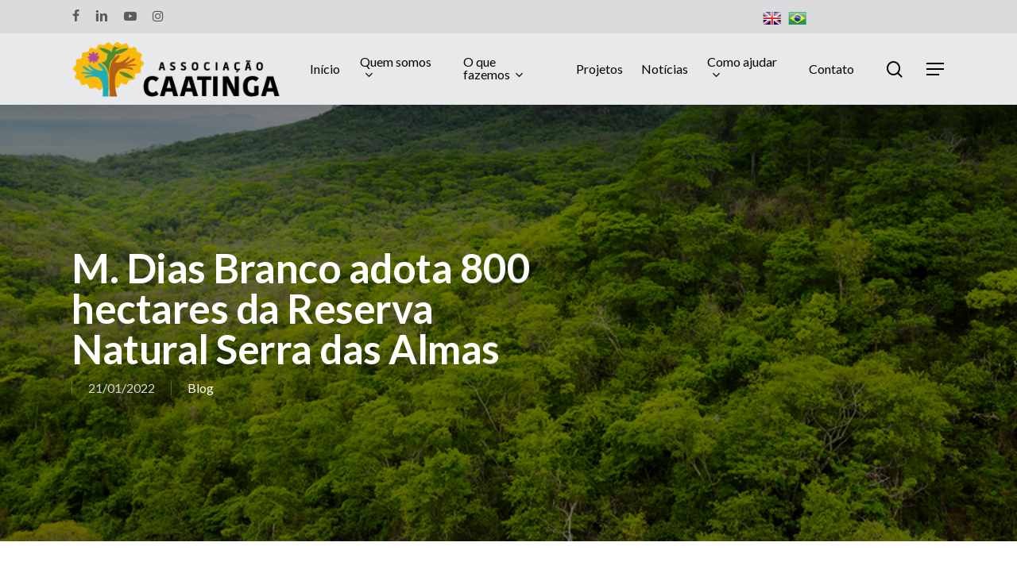

--- FILE ---
content_type: text/html; charset=UTF-8
request_url: https://www.acaatinga.org.br/m-dias-branco-adota-800-hectares-da-serra-das-almas/
body_size: 17996
content:
<!doctype html>
<html lang="pt-BR" class="no-js">
<head>
	<meta charset="UTF-8">
	<meta name="viewport" content="width=device-width, initial-scale=1, maximum-scale=5" /><meta name='robots' content='index, follow, max-image-preview:large, max-snippet:-1, max-video-preview:-1' />
	<style>img:is([sizes="auto" i], [sizes^="auto," i]) { contain-intrinsic-size: 3000px 1500px }</style>
	
	<!-- This site is optimized with the Yoast SEO plugin v25.8 - https://yoast.com/wordpress/plugins/seo/ -->
	<title>M. Dias Branco adota 800 hectares da Reserva Natural Serra das Almas - aCaatinga</title>
	<link rel="canonical" href="https://www.acaatinga.org.br/m-dias-branco-adota-800-hectares-da-serra-das-almas/" />
	<meta property="og:locale" content="pt_BR" />
	<meta property="og:type" content="article" />
	<meta property="og:title" content="M. Dias Branco adota 800 hectares da Reserva Natural Serra das Almas - aCaatinga" />
	<meta property="og:description" content="A M. Dias Branco adotou 800 hectares da Reserva Natural Serra das Almas por meio da Associação Caatinga." />
	<meta property="og:url" content="https://www.acaatinga.org.br/m-dias-branco-adota-800-hectares-da-serra-das-almas/" />
	<meta property="og:site_name" content="aCaatinga" />
	<meta property="article:publisher" content="https://www.facebook.com/associacaocaatinga" />
	<meta property="article:published_time" content="2022-01-21T19:41:37+00:00" />
	<meta property="og:image" content="https://www.acaatinga.org.br/wp-content/uploads/destaque-m-dias-branco-caatinga-meio-ambiente-1.png" />
	<meta property="og:image:width" content="960" />
	<meta property="og:image:height" content="750" />
	<meta property="og:image:type" content="image/png" />
	<meta name="author" content="Associação Caatinga" />
	<meta name="twitter:card" content="summary_large_image" />
	<script type="application/ld+json" class="yoast-schema-graph">{"@context":"https://schema.org","@graph":[{"@type":"Article","@id":"https://www.acaatinga.org.br/m-dias-branco-adota-800-hectares-da-serra-das-almas/#article","isPartOf":{"@id":"https://www.acaatinga.org.br/m-dias-branco-adota-800-hectares-da-serra-das-almas/"},"author":{"name":"Associação Caatinga","@id":"https://www.acaatinga.org.br/#/schema/person/12a00cc5b1488341969a430468fbda86"},"headline":"M. Dias Branco adota 800 hectares da Reserva Natural Serra das Almas","datePublished":"2022-01-21T19:41:37+00:00","mainEntityOfPage":{"@id":"https://www.acaatinga.org.br/m-dias-branco-adota-800-hectares-da-serra-das-almas/"},"wordCount":323,"publisher":{"@id":"https://www.acaatinga.org.br/#organization"},"image":{"@id":"https://www.acaatinga.org.br/m-dias-branco-adota-800-hectares-da-serra-das-almas/#primaryimage"},"thumbnailUrl":"https://www.acaatinga.org.br/wp-content/uploads/destaque-m-dias-branco-caatinga-meio-ambiente-1.png","keywords":["associacao","caatinga","almas","branco","das","dias","m","serra"],"articleSection":["Blog"],"inLanguage":"pt-BR"},{"@type":"WebPage","@id":"https://www.acaatinga.org.br/m-dias-branco-adota-800-hectares-da-serra-das-almas/","url":"https://www.acaatinga.org.br/m-dias-branco-adota-800-hectares-da-serra-das-almas/","name":"M. Dias Branco adota 800 hectares da Reserva Natural Serra das Almas - aCaatinga","isPartOf":{"@id":"https://www.acaatinga.org.br/#website"},"primaryImageOfPage":{"@id":"https://www.acaatinga.org.br/m-dias-branco-adota-800-hectares-da-serra-das-almas/#primaryimage"},"image":{"@id":"https://www.acaatinga.org.br/m-dias-branco-adota-800-hectares-da-serra-das-almas/#primaryimage"},"thumbnailUrl":"https://www.acaatinga.org.br/wp-content/uploads/destaque-m-dias-branco-caatinga-meio-ambiente-1.png","datePublished":"2022-01-21T19:41:37+00:00","breadcrumb":{"@id":"https://www.acaatinga.org.br/m-dias-branco-adota-800-hectares-da-serra-das-almas/#breadcrumb"},"inLanguage":"pt-BR","potentialAction":[{"@type":"ReadAction","target":["https://www.acaatinga.org.br/m-dias-branco-adota-800-hectares-da-serra-das-almas/"]}]},{"@type":"ImageObject","inLanguage":"pt-BR","@id":"https://www.acaatinga.org.br/m-dias-branco-adota-800-hectares-da-serra-das-almas/#primaryimage","url":"https://www.acaatinga.org.br/wp-content/uploads/destaque-m-dias-branco-caatinga-meio-ambiente-1.png","contentUrl":"https://www.acaatinga.org.br/wp-content/uploads/destaque-m-dias-branco-caatinga-meio-ambiente-1.png","width":960,"height":750,"caption":"m-dias-branco-serra-das-almas-destaque-foto-tania-escobar"},{"@type":"BreadcrumbList","@id":"https://www.acaatinga.org.br/m-dias-branco-adota-800-hectares-da-serra-das-almas/#breadcrumb","itemListElement":[{"@type":"ListItem","position":1,"name":"Início","item":"https://www.acaatinga.org.br/"},{"@type":"ListItem","position":2,"name":"M. Dias Branco adota 800 hectares da Reserva Natural Serra das Almas"}]},{"@type":"WebSite","@id":"https://www.acaatinga.org.br/#website","url":"https://www.acaatinga.org.br/","name":"aCaatinga","description":"Inspirar para cuidar","publisher":{"@id":"https://www.acaatinga.org.br/#organization"},"potentialAction":[{"@type":"SearchAction","target":{"@type":"EntryPoint","urlTemplate":"https://www.acaatinga.org.br/?s={search_term_string}"},"query-input":{"@type":"PropertyValueSpecification","valueRequired":true,"valueName":"search_term_string"}}],"inLanguage":"pt-BR"},{"@type":"Organization","@id":"https://www.acaatinga.org.br/#organization","name":"Associação Caatinga","alternateName":"aCaatinga","url":"https://www.acaatinga.org.br/","logo":{"@type":"ImageObject","inLanguage":"pt-BR","@id":"https://www.acaatinga.org.br/#/schema/logo/image/","url":"https://www.acaatinga.org.br/wp-content/uploads/logo-200.png","contentUrl":"https://www.acaatinga.org.br/wp-content/uploads/logo-200.png","width":200,"height":144,"caption":"Associação Caatinga"},"image":{"@id":"https://www.acaatinga.org.br/#/schema/logo/image/"},"sameAs":["https://www.facebook.com/associacaocaatinga","https://www.instagram.com/acaatinga/","https://www.linkedin.com/company/acaatinga/","https://www.youtube.com/user/acaatinga"]},{"@type":"Person","@id":"https://www.acaatinga.org.br/#/schema/person/12a00cc5b1488341969a430468fbda86","name":"Associação Caatinga"}]}</script>
	<!-- / Yoast SEO plugin. -->


<link rel='dns-prefetch' href='//fonts.googleapis.com' />
<link rel="alternate" type="application/rss+xml" title="Feed para aCaatinga &raquo;" href="https://www.acaatinga.org.br/feed/" />
<link rel="alternate" type="application/rss+xml" title="Feed de comentários para aCaatinga &raquo;" href="https://www.acaatinga.org.br/comments/feed/" />
<link rel="alternate" type="application/rss+xml" title="Feed de aCaatinga &raquo; Story" href="https://www.acaatinga.org.br/web-stories/feed/"><script type="text/javascript">
/* <![CDATA[ */
window._wpemojiSettings = {"baseUrl":"https:\/\/s.w.org\/images\/core\/emoji\/16.0.1\/72x72\/","ext":".png","svgUrl":"https:\/\/s.w.org\/images\/core\/emoji\/16.0.1\/svg\/","svgExt":".svg","source":{"concatemoji":"https:\/\/www.acaatinga.org.br\/wp-includes\/js\/wp-emoji-release.min.js?ver=6.8.2"}};
/*! This file is auto-generated */
!function(s,n){var o,i,e;function c(e){try{var t={supportTests:e,timestamp:(new Date).valueOf()};sessionStorage.setItem(o,JSON.stringify(t))}catch(e){}}function p(e,t,n){e.clearRect(0,0,e.canvas.width,e.canvas.height),e.fillText(t,0,0);var t=new Uint32Array(e.getImageData(0,0,e.canvas.width,e.canvas.height).data),a=(e.clearRect(0,0,e.canvas.width,e.canvas.height),e.fillText(n,0,0),new Uint32Array(e.getImageData(0,0,e.canvas.width,e.canvas.height).data));return t.every(function(e,t){return e===a[t]})}function u(e,t){e.clearRect(0,0,e.canvas.width,e.canvas.height),e.fillText(t,0,0);for(var n=e.getImageData(16,16,1,1),a=0;a<n.data.length;a++)if(0!==n.data[a])return!1;return!0}function f(e,t,n,a){switch(t){case"flag":return n(e,"\ud83c\udff3\ufe0f\u200d\u26a7\ufe0f","\ud83c\udff3\ufe0f\u200b\u26a7\ufe0f")?!1:!n(e,"\ud83c\udde8\ud83c\uddf6","\ud83c\udde8\u200b\ud83c\uddf6")&&!n(e,"\ud83c\udff4\udb40\udc67\udb40\udc62\udb40\udc65\udb40\udc6e\udb40\udc67\udb40\udc7f","\ud83c\udff4\u200b\udb40\udc67\u200b\udb40\udc62\u200b\udb40\udc65\u200b\udb40\udc6e\u200b\udb40\udc67\u200b\udb40\udc7f");case"emoji":return!a(e,"\ud83e\udedf")}return!1}function g(e,t,n,a){var r="undefined"!=typeof WorkerGlobalScope&&self instanceof WorkerGlobalScope?new OffscreenCanvas(300,150):s.createElement("canvas"),o=r.getContext("2d",{willReadFrequently:!0}),i=(o.textBaseline="top",o.font="600 32px Arial",{});return e.forEach(function(e){i[e]=t(o,e,n,a)}),i}function t(e){var t=s.createElement("script");t.src=e,t.defer=!0,s.head.appendChild(t)}"undefined"!=typeof Promise&&(o="wpEmojiSettingsSupports",i=["flag","emoji"],n.supports={everything:!0,everythingExceptFlag:!0},e=new Promise(function(e){s.addEventListener("DOMContentLoaded",e,{once:!0})}),new Promise(function(t){var n=function(){try{var e=JSON.parse(sessionStorage.getItem(o));if("object"==typeof e&&"number"==typeof e.timestamp&&(new Date).valueOf()<e.timestamp+604800&&"object"==typeof e.supportTests)return e.supportTests}catch(e){}return null}();if(!n){if("undefined"!=typeof Worker&&"undefined"!=typeof OffscreenCanvas&&"undefined"!=typeof URL&&URL.createObjectURL&&"undefined"!=typeof Blob)try{var e="postMessage("+g.toString()+"("+[JSON.stringify(i),f.toString(),p.toString(),u.toString()].join(",")+"));",a=new Blob([e],{type:"text/javascript"}),r=new Worker(URL.createObjectURL(a),{name:"wpTestEmojiSupports"});return void(r.onmessage=function(e){c(n=e.data),r.terminate(),t(n)})}catch(e){}c(n=g(i,f,p,u))}t(n)}).then(function(e){for(var t in e)n.supports[t]=e[t],n.supports.everything=n.supports.everything&&n.supports[t],"flag"!==t&&(n.supports.everythingExceptFlag=n.supports.everythingExceptFlag&&n.supports[t]);n.supports.everythingExceptFlag=n.supports.everythingExceptFlag&&!n.supports.flag,n.DOMReady=!1,n.readyCallback=function(){n.DOMReady=!0}}).then(function(){return e}).then(function(){var e;n.supports.everything||(n.readyCallback(),(e=n.source||{}).concatemoji?t(e.concatemoji):e.wpemoji&&e.twemoji&&(t(e.twemoji),t(e.wpemoji)))}))}((window,document),window._wpemojiSettings);
/* ]]> */
</script>

<style id='wp-emoji-styles-inline-css' type='text/css'>

	img.wp-smiley, img.emoji {
		display: inline !important;
		border: none !important;
		box-shadow: none !important;
		height: 1em !important;
		width: 1em !important;
		margin: 0 0.07em !important;
		vertical-align: -0.1em !important;
		background: none !important;
		padding: 0 !important;
	}
</style>
<link rel='stylesheet' id='contact-form-7-css' href='https://www.acaatinga.org.br/wp-content/plugins/contact-form-7/includes/css/styles.css?ver=6.1.1' type='text/css' media='all' />
<link rel='stylesheet' id='math-captcha-frontend-css' href='https://www.acaatinga.org.br/wp-content/plugins/wp-advanced-math-captcha/css/frontend.css?ver=6.8.2' type='text/css' media='all' />
<link rel='stylesheet' id='font-awesome-css' href='https://www.acaatinga.org.br/wp-content/themes/acaatingabr/css/font-awesome-legacy.min.css?ver=4.7.1' type='text/css' media='all' />
<link rel='stylesheet' id='salient-grid-system-css' href='https://www.acaatinga.org.br/wp-content/themes/acaatingabr/css/build/grid-system.css?ver=15.0.8' type='text/css' media='all' />
<link rel='stylesheet' id='main-styles-css' href='https://www.acaatinga.org.br/wp-content/themes/acaatingabr/css/build/style.css?ver=15.0.8' type='text/css' media='all' />
<style id='main-styles-inline-css' type='text/css'>
html:not(.page-trans-loaded) { background-color: #ffffff; }
</style>
<link rel='stylesheet' id='nectar-header-secondary-nav-css' href='https://www.acaatinga.org.br/wp-content/themes/acaatingabr/css/build/header/header-secondary-nav.css?ver=15.0.8' type='text/css' media='all' />
<link rel='stylesheet' id='nectar-single-styles-css' href='https://www.acaatinga.org.br/wp-content/themes/acaatingabr/css/build/single.css?ver=15.0.8' type='text/css' media='all' />
<link rel='stylesheet' id='nectar-element-recent-posts-css' href='https://www.acaatinga.org.br/wp-content/themes/acaatingabr/css/build/elements/element-recent-posts.css?ver=15.0.8' type='text/css' media='all' />
<link rel='stylesheet' id='nectar_default_font_open_sans-css' href='https://fonts.googleapis.com/css?family=Open+Sans%3A300%2C400%2C600%2C700&#038;subset=latin%2Clatin-ext' type='text/css' media='all' />
<link rel='stylesheet' id='responsive-css' href='https://www.acaatinga.org.br/wp-content/themes/acaatingabr/css/build/responsive.css?ver=15.0.8' type='text/css' media='all' />
<link rel='stylesheet' id='select2-css' href='https://www.acaatinga.org.br/wp-content/themes/acaatingabr/css/build/plugins/select2.css?ver=4.0.1' type='text/css' media='all' />
<link rel='stylesheet' id='skin-material-css' href='https://www.acaatinga.org.br/wp-content/themes/acaatingabr/css/build/skin-material.css?ver=15.0.8' type='text/css' media='all' />
<link rel='stylesheet' id='salient-wp-menu-dynamic-css' href='https://www.acaatinga.org.br/wp-content/uploads/salient/menu-dynamic.css?ver=36665' type='text/css' media='all' />
<link rel='stylesheet' id='dynamic-css-css' href='https://www.acaatinga.org.br/wp-content/themes/acaatingabr/css/salient-dynamic-styles.css?ver=51137' type='text/css' media='all' />
<style id='dynamic-css-inline-css' type='text/css'>
@media only screen and (min-width:1000px){body #ajax-content-wrap.no-scroll{min-height:calc(100vh - 132px);height:calc(100vh - 132px)!important;}}@media only screen and (min-width:1000px){#page-header-wrap.fullscreen-header,#page-header-wrap.fullscreen-header #page-header-bg,html:not(.nectar-box-roll-loaded) .nectar-box-roll > #page-header-bg.fullscreen-header,.nectar_fullscreen_zoom_recent_projects,#nectar_fullscreen_rows:not(.afterLoaded) > div{height:calc(100vh - 131px);}.wpb_row.vc_row-o-full-height.top-level,.wpb_row.vc_row-o-full-height.top-level > .col.span_12{min-height:calc(100vh - 131px);}html:not(.nectar-box-roll-loaded) .nectar-box-roll > #page-header-bg.fullscreen-header{top:132px;}.nectar-slider-wrap[data-fullscreen="true"]:not(.loaded),.nectar-slider-wrap[data-fullscreen="true"]:not(.loaded) .swiper-container{height:calc(100vh - 130px)!important;}.admin-bar .nectar-slider-wrap[data-fullscreen="true"]:not(.loaded),.admin-bar .nectar-slider-wrap[data-fullscreen="true"]:not(.loaded) .swiper-container{height:calc(100vh - 130px - 32px)!important;}}.admin-bar[class*="page-template-template-no-header"] .wpb_row.vc_row-o-full-height.top-level,.admin-bar[class*="page-template-template-no-header"] .wpb_row.vc_row-o-full-height.top-level > .col.span_12{min-height:calc(100vh - 32px);}body[class*="page-template-template-no-header"] .wpb_row.vc_row-o-full-height.top-level,body[class*="page-template-template-no-header"] .wpb_row.vc_row-o-full-height.top-level > .col.span_12{min-height:100vh;}@media only screen and (max-width:999px){.using-mobile-browser #nectar_fullscreen_rows:not(.afterLoaded):not([data-mobile-disable="on"]) > div{height:calc(100vh - 146px);}.using-mobile-browser .wpb_row.vc_row-o-full-height.top-level,.using-mobile-browser .wpb_row.vc_row-o-full-height.top-level > .col.span_12,[data-permanent-transparent="1"].using-mobile-browser .wpb_row.vc_row-o-full-height.top-level,[data-permanent-transparent="1"].using-mobile-browser .wpb_row.vc_row-o-full-height.top-level > .col.span_12{min-height:calc(100vh - 146px);}html:not(.nectar-box-roll-loaded) .nectar-box-roll > #page-header-bg.fullscreen-header,.nectar_fullscreen_zoom_recent_projects,.nectar-slider-wrap[data-fullscreen="true"]:not(.loaded),.nectar-slider-wrap[data-fullscreen="true"]:not(.loaded) .swiper-container,#nectar_fullscreen_rows:not(.afterLoaded):not([data-mobile-disable="on"]) > div{height:calc(100vh - 93px);}.wpb_row.vc_row-o-full-height.top-level,.wpb_row.vc_row-o-full-height.top-level > .col.span_12{min-height:calc(100vh - 93px);}body[data-transparent-header="false"] #ajax-content-wrap.no-scroll{min-height:calc(100vh - 93px);height:calc(100vh - 93px);}}.screen-reader-text,.nectar-skip-to-content:not(:focus){border:0;clip:rect(1px,1px,1px,1px);clip-path:inset(50%);height:1px;margin:-1px;overflow:hidden;padding:0;position:absolute!important;width:1px;word-wrap:normal!important;}.row .col img:not([srcset]){width:auto;}.row .col img.img-with-animation.nectar-lazy:not([srcset]){width:100%;}
.esconder {display:none!important;}
.breadcrumbs {display:none!important;}
.entrelinha p {line-height:1.2em!important;}
.nectar-gradient-text[data-color="extra-color-gradient-1"][data-direction="diagonal"] * {padding-bottom: 5px;}
.nectar-gradient-text[data-color="extra-color-gradient-2"][data-direction="diagonal"] * {padding-bottom: 5px;}
.nectar-hor-list-item[data-hover-effect=full_border] { margin-top: 5px!important; }

body.search-results #search-results[data-layout*=list] article .inner-wrap { padding: 0px 0px 0px 40px!important; }
body.search-results #search-results[data-layout*=list] article .inner-wrap>a { width: 80px; height: 80px!important; }
body.search-results #search-results[data-layout*=list] article:before { margin-right: 20px!important; }
#search-results .result .title a { color: #000 !important; }
body.search-results #search-results[data-layout="list-no-sidebar"] .result .inner-wrap h2 span { line-height: 10px!important; }


.woocommerce .product_list_widget span {font-size: 0.9em!important; }
.woocommerce ul.cart_list li, .woocommerce ul.product_list_widget li .woocommerce-Price-amount {display:none!important;}

body .blog-recent[data-style*=classic_enhanced] .has-post-thumbnail .meta-category a { z-index: 320; pointer-events: none;}
body .nectar-milestone .subject { line-height: 20px; color: #000; font-weight: bold; }
body #page-header-bg h1, html body .row .col.section-title h1, .nectar-box-roll .overlaid-content h1, .featured-media-under-header h1 {
    font-size: 4em; line-height: 1.5em; color: #FFF; }

.nectar-button { text-decoration: none; }

.home .blog-recent .col .post-header h3 a {color: #000!important;}
.symbol { font-family: 'Lato'; font-weight: 600;}    
.single.single-post .section-title h1 { max-width: 100%; }
.related-title {display:none;}
.borda { width:auto; border: 2px solid #fff!important; border-radius: 10px!important; paddin-left: 10px!important; }
.wpb_wrapper>div { margin-bottom: 0px;}

.post h3.title { font-size: 1.1em!important; line-height: 1.4em!important; margin-bottom: 4px; }
body #page-header-bg h1, html body .row .col.section-title h1, .nectar-box-roll .overlaid-content h1, .featured-media-under-header h1 { font-size: 3em; line-height: 1.3em; color: #FFF; }
.blog-recent[data-style*=classic_enhanced][data-color-scheme=light] h3.title { color: #000; font-family: 'Lato'; font-weight: 700; font-size: 1.7em!important; line-height: 1.4em!important; }
.blog-recent[data-style*=classic_enhanced].related-posts .inner-wrap { padding-bottom: 25px!important; }

.gallery-icon { padding-bottom: 1px; }
.gallery-item { padding-bottom: 20px!important; }
.gallery-caption { margin-top: -20px;  margin-bottom: 10px; padding: 0 10px; font-size: 0.6em!important; }

.blog_next_prev_buttons:not(.full-width-content)+.related-post-wrap, .related-post-wrap[data-using-post-pagination=false] {
    margin-top: 80px; padding-top: 60px; margin-bottom: -40px; }
body .blog-recent[data-style*=classic_enhanced] .has-post-thumbnail .meta-category a {
    pointer-events: none; color: #000; background-color: #fbba00; }

#slide-out-widget-area .widget h4 { margin-bottom: 8px; color: #000; }

#header-outer header { transition: all .2s; background-color: #e8e9eb; }

#page-header-bg #single-below-header a, #single-below-header a, .post .post-header a {color: #fff; pointer-events: none;}
/*#page-header-bg #single-below-header a, #single-below-header a, .post .post-header a, .result a {color: #fff; pointer-events: none;}*/

/* desativa footer */
#footer-outer, #nectar_fullscreen_rows > #footer-outer.wpb_row .full-page-inner-wrap { }

#footer-outer #copyright li a i { color: #fff; transition: all 0.2s linear; top: 0; font-size: 35px; }

#google_translate_element {
	padding-top:5px;
	padding-bottom:5px;
}
.goog-te-gadget-simple {
	border:0!important;
	background:#f8f8f8!important;
}
.goog-te-gadget-simple .goog-te-menu-value {
    padding-top:4px;
	padding-bottom:4px;
}
.goog-te-gadget-simple .goog-te-menu-value:hover span, .goog-te-gadget-simple .goog-te-menu-value:hover span:last-child {
	color:#d15420!important;
	-wekbit-transition:color 0.2s linear!important;
	-moz-transition:color 0.2s linear!important;
	transition:color 0.2s linear!important;
}
.goog-te-gadget-simple .goog-te-menu-value span {
	border:0!important;
	color:rgba(0,0,0,0.55);
	font-size:10px!important;
	font-family:'Open Sans'!important;
	font-weight:600;
}
.goog-te-menu-value span {
	border-right:0;
}
.goog-te-menu-value span:last-child {
	padding-left:3px;
	padding-bottom:3px;
	margin-top:3px;
}
#google_translate_element img {
	float:left; display:none;
}

.grecaptcha-badge{ visibility: collapse !important; }
.grecaptcha-badge { opacity:0 !important; }


@media only screen and (min-width: 1px) and (max-width: 999px) {
#header-outer header { transition: all .2s; background-color: #e8e9eb; margin-top: -13px; }
#header-outer:not([data-header-resize="1"]):not([data-format=left-header]) #logo img {padding: 20px; }
}

@media (min-width: 960px) {
.mobile {display:none;}
}

@media (max-width: 960px) {
.desktop {display:none;}
}


/*
.et-l--header .gm-navbar .gm-minicart ul, #gm-main-menu > ul.gm-navbar-nav, .gm-dropdown-menu-wrapper > ul.gm-dropdown-menu { display: none; }

.apoiar { width:100%; float:right; font-size: 1em; line-height: 1.5em; margin-top:25px; }
.apoiar li { position: relative; cursor: pointer; display: inline-block; margin: 5px; list-style-type: none; border: 2px #4d8a32 solid;
padding: 0px 5px; font-variant: all-small-caps; }
.apoiar ul, p { padding: 0px 10px; }

@media (max-width: 1023px) {
.gm-navbar .gm-container .gm-logo { flex-grow: 1; justify-content: flex-start!important; }
.gm-navbar .gm-menu-actions-wrapper { flex-flow: column-reverse!important; width:70%; display: flex; margin: 0 24px; align-items: end!important; padding-left: 15%;
}
.apoiar {display: inline-flex; }
}


@media only screen and (max-width: 999px) and (min-width: 290px) {
.gm-navbar .gm-menu-actions-wrapper { width:50%; }
.gm-navbar .gm-logo { display: block; }
.apoiar { display: inline-flex;  }
.apoiar li {display: inline-block;  margin: 0px;  padding: 0px 8px; }
.apoiar ul, p { padding: 0px 2px; }
}

*/
</style>
<link rel='stylesheet' id='redux-google-fonts-salient_redux-css' href='https://fonts.googleapis.com/css?family=Lato%3A700%2C400%2C400italic%7CRoboto&#038;subset=latin&#038;ver=1760442751' type='text/css' media='all' />
<!--n2css--><!--n2js--><script type="text/javascript" src="https://www.acaatinga.org.br/wp-includes/js/dist/hooks.min.js?ver=4d63a3d491d11ffd8ac6" id="wp-hooks-js"></script>
<script type="text/javascript" src="https://www.acaatinga.org.br/wp-includes/js/dist/i18n.min.js?ver=5e580eb46a90c2b997e6" id="wp-i18n-js"></script>
<script type="text/javascript" id="wp-i18n-js-after">
/* <![CDATA[ */
wp.i18n.setLocaleData( { 'text direction\u0004ltr': [ 'ltr' ] } );
/* ]]> */
</script>
<script type="text/javascript" src="https://www.acaatinga.org.br/wp-includes/js/jquery/jquery.min.js?ver=3.7.1" id="jquery-core-js"></script>
<script type="text/javascript" src="https://www.acaatinga.org.br/wp-includes/js/jquery/jquery-migrate.min.js?ver=3.4.1" id="jquery-migrate-js"></script>
<script type="text/javascript" src="https://www.acaatinga.org.br/wp-includes/js/dist/vendor/react.min.js?ver=18.3.1.1" id="react-js"></script>
<script type="text/javascript" src="https://www.acaatinga.org.br/wp-includes/js/dist/vendor/react-jsx-runtime.min.js?ver=18.3.1" id="react-jsx-runtime-js"></script>
<script type="text/javascript" src="https://www.acaatinga.org.br/wp-includes/js/dist/deprecated.min.js?ver=e1f84915c5e8ae38964c" id="wp-deprecated-js"></script>
<script type="text/javascript" src="https://www.acaatinga.org.br/wp-includes/js/dist/dom.min.js?ver=80bd57c84b45cf04f4ce" id="wp-dom-js"></script>
<script type="text/javascript" src="https://www.acaatinga.org.br/wp-includes/js/dist/vendor/react-dom.min.js?ver=18.3.1.1" id="react-dom-js"></script>
<script type="text/javascript" src="https://www.acaatinga.org.br/wp-includes/js/dist/escape-html.min.js?ver=6561a406d2d232a6fbd2" id="wp-escape-html-js"></script>
<script type="text/javascript" src="https://www.acaatinga.org.br/wp-includes/js/dist/element.min.js?ver=a4eeeadd23c0d7ab1d2d" id="wp-element-js"></script>
<script type="text/javascript" src="https://www.acaatinga.org.br/wp-includes/js/dist/is-shallow-equal.min.js?ver=e0f9f1d78d83f5196979" id="wp-is-shallow-equal-js"></script>
<script type="text/javascript" id="wp-keycodes-js-translations">
/* <![CDATA[ */
( function( domain, translations ) {
	var localeData = translations.locale_data[ domain ] || translations.locale_data.messages;
	localeData[""].domain = domain;
	wp.i18n.setLocaleData( localeData, domain );
} )( "default", {"translation-revision-date":"2025-08-30 11:44:20+0000","generator":"GlotPress\/4.0.1","domain":"messages","locale_data":{"messages":{"":{"domain":"messages","plural-forms":"nplurals=2; plural=n > 1;","lang":"pt_BR"},"Tilde":["Til"],"Backtick":["Acento grave"],"Period":["Ponto"],"Comma":["V\u00edrgula"]}},"comment":{"reference":"wp-includes\/js\/dist\/keycodes.js"}} );
/* ]]> */
</script>
<script type="text/javascript" src="https://www.acaatinga.org.br/wp-includes/js/dist/keycodes.min.js?ver=034ff647a54b018581d3" id="wp-keycodes-js"></script>
<script type="text/javascript" src="https://www.acaatinga.org.br/wp-includes/js/dist/priority-queue.min.js?ver=9c21c957c7e50ffdbf48" id="wp-priority-queue-js"></script>
<script type="text/javascript" src="https://www.acaatinga.org.br/wp-includes/js/dist/compose.min.js?ver=84bcf832a5c99203f3db" id="wp-compose-js"></script>
<script type="text/javascript" src="https://www.acaatinga.org.br/wp-includes/js/dist/private-apis.min.js?ver=0f8478f1ba7e0eea562b" id="wp-private-apis-js"></script>
<script type="text/javascript" src="https://www.acaatinga.org.br/wp-includes/js/dist/redux-routine.min.js?ver=8bb92d45458b29590f53" id="wp-redux-routine-js"></script>
<script type="text/javascript" src="https://www.acaatinga.org.br/wp-includes/js/dist/data.min.js?ver=fe6c4835cd00e12493c3" id="wp-data-js"></script>
<script type="text/javascript" id="wp-data-js-after">
/* <![CDATA[ */
( function() {
	var userId = 0;
	var storageKey = "WP_DATA_USER_" + userId;
	wp.data
		.use( wp.data.plugins.persistence, { storageKey: storageKey } );
} )();
/* ]]> */
</script>
<script type="text/javascript" src="https://www.acaatinga.org.br/wp-content/plugins/wp-advanced-math-captcha/js/wmc.js?ver=2.1.8" id="wmc-js-js" defer="defer" data-wp-strategy="defer"></script>
<link rel="https://api.w.org/" href="https://www.acaatinga.org.br/wp-json/" /><link rel="alternate" title="JSON" type="application/json" href="https://www.acaatinga.org.br/wp-json/wp/v2/posts/4341" /><link rel="EditURI" type="application/rsd+xml" title="RSD" href="https://www.acaatinga.org.br/xmlrpc.php?rsd" />
<meta name="generator" content="WordPress 6.8.2" />
<link rel='shortlink' href='https://www.acaatinga.org.br/?p=4341' />
<link rel="alternate" title="oEmbed (JSON)" type="application/json+oembed" href="https://www.acaatinga.org.br/wp-json/oembed/1.0/embed?url=https%3A%2F%2Fwww.acaatinga.org.br%2Fm-dias-branco-adota-800-hectares-da-serra-das-almas%2F" />
<link rel="alternate" title="oEmbed (XML)" type="text/xml+oembed" href="https://www.acaatinga.org.br/wp-json/oembed/1.0/embed?url=https%3A%2F%2Fwww.acaatinga.org.br%2Fm-dias-branco-adota-800-hectares-da-serra-das-almas%2F&#038;format=xml" />
<!-- start Simple Custom CSS and JS -->
<!-- Google tag (gtag.js) -->
<script async src="https://www.googletagmanager.com/gtag/js?id=G-QZ5HPSJ1H2"></script>
<script>
  window.dataLayer = window.dataLayer || [];
  function gtag(){dataLayer.push(arguments);}
  gtag('js', new Date());

  gtag('config', 'G-QZ5HPSJ1H2');
</script><!-- end Simple Custom CSS and JS -->
<!-- start Simple Custom CSS and JS -->
<script>
  (function(i,s,o,g,r,a,m){i['GoogleAnalyticsObject']=r;i[r]=i[r]||function(){
  (i[r].q=i[r].q||[]).push(arguments)},i[r].l=1*new Date();a=s.createElement(o),
  m=s.getElementsByTagName(o)[0];a.async=1;a.src=g;m.parentNode.insertBefore(a,m)
  })(window,document,'script','https://www.google-analytics.com/analytics.js','ga');

  ga('create', 'UA-129545234-1', 'auto');
  ga('send', 'pageview');

</script><!-- end Simple Custom CSS and JS -->
<!-- start Simple Custom CSS and JS -->
<script>
!function(f,b,e,v,n,t,s)
{if(f.fbq)return;n=f.fbq=function(){n.callMethod?
n.callMethod.apply(n,arguments):n.queue.push(arguments)};
if(!f._fbq)f._fbq=n;n.push=n;n.loaded=!0;n.version='2.0';
n.queue=[];t=b.createElement(e);t.async=!0;
t.src=v;s=b.getElementsByTagName(e)[0];
s.parentNode.insertBefore(t,s)}(window,document,'script',
'https://connect.facebook.net/en_US/fbevents.js');
fbq('init', '190473638764178'); 
fbq('track', 'PageView');
</script>

<noscript>
<img height="1" width="1" src="https://www.facebook.com/tr?id=190473638764178&ev=PageView &noscript=1"/>
</noscript>
<!-- end Simple Custom CSS and JS -->
<script type="text/javascript"> var root = document.getElementsByTagName( "html" )[0]; root.setAttribute( "class", "js" ); </script><meta name="generator" content="Powered by WPBakery Page Builder - drag and drop page builder for WordPress."/>
<link rel="icon" href="https://www.acaatinga.org.br/wp-content/uploads/cropped-site-associacao-caatinga-1-32x32.png" sizes="32x32" />
<link rel="icon" href="https://www.acaatinga.org.br/wp-content/uploads/cropped-site-associacao-caatinga-1-192x192.png" sizes="192x192" />
<link rel="apple-touch-icon" href="https://www.acaatinga.org.br/wp-content/uploads/cropped-site-associacao-caatinga-1-180x180.png" />
<meta name="msapplication-TileImage" content="https://www.acaatinga.org.br/wp-content/uploads/cropped-site-associacao-caatinga-1-270x270.png" />
<noscript><style> .wpb_animate_when_almost_visible { opacity: 1; }</style></noscript></head><body class="wp-singular post-template-default single single-post postid-4341 single-format-standard wp-theme-acaatingabr nectar-auto-lightbox material wpb-js-composer js-comp-ver-6.9.1 vc_responsive" data-footer-reveal="1" data-footer-reveal-shadow="large_2" data-header-format="default" data-body-border="off" data-boxed-style="" data-header-breakpoint="1000" data-dropdown-style="minimal" data-cae="easeOutQuart" data-cad="700" data-megamenu-width="contained" data-aie="fade-in" data-ls="magnific" data-apte="standard" data-hhun="1" data-fancy-form-rcs="1" data-form-style="minimal" data-form-submit="regular" data-is="minimal" data-button-style="default" data-user-account-button="false" data-flex-cols="true" data-col-gap="default" data-header-inherit-rc="false" data-header-search="true" data-animated-anchors="true" data-ajax-transitions="true" data-full-width-header="false" data-slide-out-widget-area="true" data-slide-out-widget-area-style="slide-out-from-right" data-user-set-ocm="1" data-loading-animation="none" data-bg-header="true" data-responsive="1" data-ext-responsive="true" data-ext-padding="90" data-header-resize="0" data-header-color="custom" data-transparent-header="false" data-cart="false" data-remove-m-parallax="" data-remove-m-video-bgs="" data-m-animate="1" data-force-header-trans-color="light" data-smooth-scrolling="0" data-permanent-transparent="false" >
	
	<script type="text/javascript">
	 (function(window, document) {

		 if(navigator.userAgent.match(/(Android|iPod|iPhone|iPad|BlackBerry|IEMobile|Opera Mini)/)) {
			 document.body.className += " using-mobile-browser mobile ";
		 }

		 if( !("ontouchstart" in window) ) {

			 var body = document.querySelector("body");
			 var winW = window.innerWidth;
			 var bodyW = body.clientWidth;

			 if (winW > bodyW + 4) {
				 body.setAttribute("style", "--scroll-bar-w: " + (winW - bodyW - 4) + "px");
			 } else {
				 body.setAttribute("style", "--scroll-bar-w: 0px");
			 }
		 }

	 })(window, document);
   </script><a href="#ajax-content-wrap" class="nectar-skip-to-content">Skip to main content</a><div class="ocm-effect-wrap"><div class="ocm-effect-wrap-inner"><div id="ajax-loading-screen" data-disable-mobile="0" data-disable-fade-on-click="0" data-effect="standard" data-method="standard"><div class="loading-icon none"></div></div>	
	<div id="header-space" data-secondary-header-display="full" data-header-mobile-fixed='false'></div> 
	
		<div id="header-outer" data-has-menu="true" data-has-buttons="yes" data-header-button_style="hover_scale" data-using-pr-menu="false" data-mobile-fixed="false" data-ptnm="1" data-lhe="animated_underline" data-user-set-bg="#e8e9eb" data-format="default" data-permanent-transparent="false" data-megamenu-rt="0" data-remove-fixed="1" data-header-resize="0" data-cart="false" data-transparency-option="0" data-box-shadow="small" data-shrink-num="6" data-using-secondary="1" data-using-logo="1" data-logo-height="70" data-m-logo-height="70" data-padding="10" data-full-width="false" data-condense="false" >
			
	<div id="header-secondary-outer" class="default" data-mobile="display_full" data-remove-fixed="1" data-lhe="animated_underline" data-secondary-text="true" data-full-width="false" data-mobile-fixed="false" data-permanent-transparent="false" >
		<div class="container">
			<nav>
				<ul id="social"><li><a target="_blank" rel="noopener" href="https://www.facebook.com/associacaocaatinga"><span class="screen-reader-text">facebook</span><i class="fa fa-facebook" aria-hidden="true"></i> </a></li><li><a target="_blank" rel="noopener" href="https://www.linkedin.com/company/acaatinga/"><span class="screen-reader-text">linkedin</span><i class="fa fa-linkedin" aria-hidden="true"></i> </a></li><li><a target="_blank" rel="noopener" href="https://www.youtube.com/user/acaatinga"><span class="screen-reader-text">youtube</span><i class="fa fa-youtube-play" aria-hidden="true"></i> </a></li><li><a target="_blank" rel="noopener" href="https://www.instagram.com/acaatinga/"><span class="screen-reader-text">instagram</span><i class="fa fa-instagram" aria-hidden="true"></i> </a></li></ul><div class="nectar-center-text">
<style type="text/css">
<!--

.prisna-gwt-align-left {
	text-align: left !important;
}
.prisna-gwt-align-right {
	text-align: right !important;
}


.prisna-gwt-flags-container {
	list-style: none !important;
	margin: 0 !important;
	padding: 0 !important;
	border: none !important;
	clear: both !important;
}
.prisna-gwt-flag-container {
	list-style: none !important;
	display: inline-block;
	margin: 0 2px 0 0 !important;
	padding: 0 !important;
	border: none !important;
}
.prisna-gwt-flag-container a {
	display: inline-block;
	margin: 0 !important;
	padding: 0 !important;
	border: none !important;
	background-repeat: no-repeat !important;
	background-image: url(https://www.acaatinga.org.br/wp-content/plugins/google-website-translator/images/all.png) !important;
	width: 22px !important;
	height: 16px !important;
}
.prisna-gwt-language-en a { background-position: 0px 0px !important; }
.prisna-gwt-language-pt a { background-position: -198px 0px !important; }


body {
	top: 0 !important;
}
.goog-te-banner-frame {
	display: none !important;
	visibility: hidden !important;
}

#goog-gt-tt,
.goog-tooltip,
.goog-tooltip:hover {
	display: none !important;
}
.goog-text-highlight {
	background-color: transparent !important;
	border: none !important;
	box-shadow: none !important;
}
.translated-rtl font,
.translated-ltr font {
	background-color: transparent !important;
	box-shadow: none !important;
	box-sizing: border-box !important;
	-webkit-box-sizing: border-box !important;
	-moz-box-sizing: border-box !important;
}
#google_translate_element {display:none;}
.prisna-gwt-flag-container {margin: 10px 10px 10px 0 !important; padding: 5px 5px; }
.section-idioma { max-width: 1000px; margin: 0 auto; position: relative; }
-->
</style>



<script type="text/javascript">
/*<![CDATA[*/
var PrisnaGWT = {

	_fire_event: function(_element, _event) {
		
		try {
			if (document.createEvent) {
				var ev = document.createEvent("HTMLEvents");
				ev.initEvent(_event, true, true);
				_element.dispatchEvent(ev);
			} 
			else {
				var ev = document.createEventObject();
				_element.fireEvent("on" + _event, ev);
			}
		} 
		catch (e) {
			console.log("Prisna GWT: Browser not supported!");
		}
		
	},

	_restore: function() {

		var b, d = false;
		var c =  document.getElementById("\:1\.container");
		if (c)
			d = c.contentWindow.document.getElementById("\:1\.restore");
		
		if (d)
			this._fire_event(d, "click");

	},
	
	translate: function(_language) {
	
		var element;
		var combos = document.getElementsByTagName("select"); // IE8 doesn't support getElementsByClassName
		
		for (var i=0; i<combos.length; i++)
			if (combos[i].className == "goog-te-combo")
				element = combos[i];
		
		if (!element)
			return;
		
		if (_language == "pt")
			this._restore();
		else {
			element.value = _language;
			this._fire_event(element, "change");
		}

	}
	
};
/*]]>*/
</script>
<ul class="prisna-gwt-flags-container prisna-gwt-align-right notranslate">
	<li class="prisna-gwt-flag-container prisna-gwt-language-en">
	<a href="javascript:;" onclick="PrisnaGWT.translate('en'); return false;" title="English"></a>
</li><li class="prisna-gwt-flag-container prisna-gwt-language-pt">
	<a href="javascript:;" onclick="PrisnaGWT.translate('pt'); return false;" title="Portuguese"></a>
</li>
</ul>

<div id="google_translate_element" class="prisna-gwt-align-right"></div>
<script type="text/javascript">
/*<![CDATA[*/
function initializeGoogleTranslateElement() {
	new google.translate.TranslateElement({
		pageLanguage: "pt",
		layout: google.translate.TranslateElement.InlineLayout.HORIZONTAL,
		includedLanguages: "en,pt"
	}, "google_translate_element");
}
/*]]>*/
</script>
<script type="text/javascript" src="//translate.google.com/translate_a/element.js?cb=initializeGoogleTranslateElement"></script></div>					<ul class="sf-menu">
											</ul>
									
			</nav>
		</div>
	</div>
	

<div id="search-outer" class="nectar">
	<div id="search">
		<div class="container">
			 <div id="search-box">
				 <div class="inner-wrap">
					 <div class="col span_12">
						  <form role="search" action="https://www.acaatinga.org.br/" method="GET">
														 <input type="text" name="s" id="s" value="" aria-label="Search" placeholder="Pesquisar no site" />
							 
						
												</form>
					</div><!--/span_12-->
				</div><!--/inner-wrap-->
			 </div><!--/search-box-->
			 <div id="close"><a href="#"><span class="screen-reader-text">Close Search</span>
				<span class="close-wrap"> <span class="close-line close-line1"></span> <span class="close-line close-line2"></span> </span>				 </a></div>
		 </div><!--/container-->
	</div><!--/search-->
</div><!--/search-outer-->

<header id="top">
	<div class="container">
		<div class="row">
			<div class="col span_3">
								<a id="logo" href="https://www.acaatinga.org.br" data-supplied-ml-starting-dark="false" data-supplied-ml-starting="false" data-supplied-ml="false" >
					<img class="stnd skip-lazy default-logo" width="300" height="80" alt="aCaatinga" src="https://www.acaatinga.org.br/wp-content/uploads/logo2-300.png" srcset="https://www.acaatinga.org.br/wp-content/uploads/logo2-300.png 1x, https://www.acaatinga.org.br/wp-content/uploads/logo2-300.png 2x" />				</a>
							</div><!--/span_3-->

			<div class="col span_9 col_last">
									<div class="nectar-mobile-only mobile-header"><div class="inner"></div></div>
									<a class="mobile-search" href="#searchbox"><span class="nectar-icon icon-salient-search" aria-hidden="true"></span><span class="screen-reader-text">search</span></a>
														<div class="slide-out-widget-area-toggle mobile-icon slide-out-from-right" data-custom-color="false" data-icon-animation="simple-transform">
						<div> <a href="#sidewidgetarea" aria-label="Navigation Menu" aria-expanded="false" class="closed">
							<span class="screen-reader-text">Menu</span><span aria-hidden="true"> <i class="lines-button x2"> <i class="lines"></i> </i> </span>
						</a></div>
					</div>
				
									<nav>
													<ul class="sf-menu">
								<li id="menu-item-6286" class="menu-item menu-item-type-post_type menu-item-object-page menu-item-home nectar-regular-menu-item menu-item-6286"><a href="https://www.acaatinga.org.br/"><span class="menu-title-text">Início</span></a></li>
<li id="menu-item-11965" class="menu-item menu-item-type-custom menu-item-object-custom menu-item-has-children nectar-regular-menu-item sf-with-ul menu-item-11965"><a href="#"><span class="menu-title-text">Quem somos</span><span class="sf-sub-indicator"><i class="fa fa-angle-down icon-in-menu" aria-hidden="true"></i></span></a>
<ul class="sub-menu">
	<li id="menu-item-11950" class="menu-item menu-item-type-post_type menu-item-object-page nectar-regular-menu-item menu-item-11950"><a href="https://www.acaatinga.org.br/quem-somos/"><span class="menu-title-text">Associação Caatinga</span></a></li>
	<li id="menu-item-11954" class="menu-item menu-item-type-post_type menu-item-object-page nectar-regular-menu-item menu-item-11954"><a href="https://www.acaatinga.org.br/nossa-historia/"><span class="menu-title-text">Nossa história</span></a></li>
	<li id="menu-item-11955" class="menu-item menu-item-type-post_type menu-item-object-page nectar-regular-menu-item menu-item-11955"><a href="https://www.acaatinga.org.br/transparencia/"><span class="menu-title-text">Transparência</span></a></li>
</ul>
</li>
<li id="menu-item-11957" class="menu-item menu-item-type-custom menu-item-object-custom menu-item-has-children nectar-regular-menu-item sf-with-ul menu-item-11957"><a href="#"><span class="menu-title-text">O que fazemos</span><span class="sf-sub-indicator"><i class="fa fa-angle-down icon-in-menu" aria-hidden="true"></i></span></a>
<ul class="sub-menu">
	<li id="menu-item-11958" class="menu-item menu-item-type-post_type menu-item-object-page nectar-regular-menu-item menu-item-11958"><a href="https://www.acaatinga.org.br/comunicacao/"><span class="menu-title-text">Comunicação</span></a></li>
	<li id="menu-item-11959" class="menu-item menu-item-type-post_type menu-item-object-page nectar-regular-menu-item menu-item-11959"><a href="https://www.acaatinga.org.br/educacao-ambiental/"><span class="menu-title-text">Educação Ambiental</span></a></li>
	<li id="menu-item-11960" class="menu-item menu-item-type-post_type menu-item-object-page nectar-regular-menu-item menu-item-11960"><a href="https://www.acaatinga.org.br/pesquisas/"><span class="menu-title-text">Pesquisas</span></a></li>
	<li id="menu-item-11961" class="menu-item menu-item-type-post_type menu-item-object-page nectar-regular-menu-item menu-item-11961"><a href="https://www.acaatinga.org.br/politicas-publicas/"><span class="menu-title-text">Políticas Públicas</span></a></li>
	<li id="menu-item-11962" class="menu-item menu-item-type-post_type menu-item-object-page nectar-regular-menu-item menu-item-11962"><a href="https://www.acaatinga.org.br/restauracao-florestal/"><span class="menu-title-text">Restauração Florestal</span></a></li>
	<li id="menu-item-11963" class="menu-item menu-item-type-post_type menu-item-object-page nectar-regular-menu-item menu-item-11963"><a href="https://www.acaatinga.org.br/tecnologias-sustentaveis/"><span class="menu-title-text">Tecnologias Sociais</span></a></li>
	<li id="menu-item-11964" class="menu-item menu-item-type-post_type menu-item-object-page nectar-regular-menu-item menu-item-11964"><a href="https://www.acaatinga.org.br/unidades-de-conservacao/"><span class="menu-title-text">Unidades de Conservação</span></a></li>
</ul>
</li>
<li id="menu-item-11949" class="menu-item menu-item-type-post_type menu-item-object-page nectar-regular-menu-item menu-item-11949"><a href="https://www.acaatinga.org.br/projetos/"><span class="menu-title-text">Projetos</span></a></li>
<li id="menu-item-6340" class="menu-item menu-item-type-post_type menu-item-object-page nectar-regular-menu-item menu-item-6340"><a href="https://www.acaatinga.org.br/noticias/"><span class="menu-title-text">Notícias</span></a></li>
<li id="menu-item-6038" class="menu-item menu-item-type-custom menu-item-object-custom menu-item-has-children nectar-regular-menu-item sf-with-ul menu-item-6038"><a href="#"><span class="menu-title-text">Como ajudar</span><span class="sf-sub-indicator"><i class="fa fa-angle-down icon-in-menu" aria-hidden="true"></i></span></a>
<ul class="sub-menu">
	<li id="menu-item-6966" class="menu-item menu-item-type-post_type menu-item-object-page nectar-regular-menu-item menu-item-6966"><a href="https://www.acaatinga.org.br/proteja-a-caatinga/"><span class="menu-title-text">Proteja a Caatinga</span></a></li>
	<li id="menu-item-6989" class="menu-item menu-item-type-post_type menu-item-object-page nectar-regular-menu-item menu-item-6989"><a href="https://www.acaatinga.org.br/adote-a-rnsa/"><span class="menu-title-text">Adote a RNSA</span></a></li>
	<li id="menu-item-8455" class="menu-item menu-item-type-post_type menu-item-object-page nectar-regular-menu-item menu-item-8455"><a href="https://www.acaatinga.org.br/voluntariado/"><span class="menu-title-text">Voluntariado</span></a></li>
</ul>
</li>
<li id="menu-item-6356" class="menu-item menu-item-type-post_type menu-item-object-page nectar-regular-menu-item menu-item-6356"><a href="https://www.acaatinga.org.br/contato/"><span class="menu-title-text">Contato</span></a></li>
							</ul>
													<ul class="buttons sf-menu" data-user-set-ocm="1">

								<li id="search-btn"><div><a href="#searchbox"><span class="icon-salient-search" aria-hidden="true"></span><span class="screen-reader-text">search</span></a></div> </li><li class="slide-out-widget-area-toggle" data-icon-animation="simple-transform" data-custom-color="false"><div> <a href="#sidewidgetarea" aria-label="Navigation Menu" aria-expanded="false" class="closed"> <span class="screen-reader-text">Menu</span><span aria-hidden="true"> <i class="lines-button x2"> <i class="lines"></i> </i> </span> </a> </div></li>
							</ul>
						
					</nav>

					
				</div><!--/span_9-->

				
			</div><!--/row-->
					</div><!--/container-->
	</header>		
	</div>
		<div id="ajax-content-wrap">
<div id="page-header-wrap" data-animate-in-effect="fade-in" data-responsive="true" data-midnight="light" class="" style="height: 75vh;"><div id="page-header-bg" class="not-loaded  hentry" data-post-hs="default" data-padding-amt="normal" data-animate-in-effect="fade-in" data-midnight="light" data-text-effect="" data-bg-pos="center" data-alignment="left" data-alignment-v="middle" data-parallax="1" data-height="75vh"  style="background-color: #000; height:75vh;">					<div class="page-header-bg-image-wrap" id="nectar-page-header-p-wrap" data-parallax-speed="fast">
						<div class="page-header-bg-image" style="background-image: url(https://www.acaatinga.org.br/wp-content/uploads/destaque-m-dias-branco-caatinga-meio-ambiente-1.png);"></div>
					</div> 
				<div class="container"><img loading="lazy" class="hidden-social-img" src="https://www.acaatinga.org.br/wp-content/uploads/destaque-m-dias-branco-caatinga-meio-ambiente-1.png" alt="M. Dias Branco adota 800 hectares da Reserva Natural Serra das Almas" style="display: none;" />
					<div class="row">
						<div class="col span_6 section-title blog-title" data-remove-post-date="0" data-remove-post-author="1" data-remove-post-comment-number="1">
							<div class="inner-wrap">

								
								<h1 class="entry-title">M. Dias Branco adota 800 hectares da Reserva Natural Serra das Almas</h1>

								

																	<div id="single-below-header" data-hide-on-mobile="false">
										<span class="meta-author vcard author"><span class="fn"><span class="author-leading">By</span> <a href="https://www.acaatinga.org.br/author/comunicacao/" title="Posts de Associação Caatinga" rel="author">Associação Caatinga</a></span></span><span class="meta-date date updated">21/01/2022</span><span class="meta-category"><a href="https://www.acaatinga.org.br/categoria/blog/">Blog</a></span>									</div><!--/single-below-header-->
						
						
							<div id="single-meta">

								<div class="meta-comment-count">
									<a href="https://www.acaatinga.org.br/m-dias-branco-adota-800-hectares-da-serra-das-almas/#respond"><i class="icon-default-style steadysets-icon-chat-3"></i> No Comments</a>
								</div>

								
							</div><!--/single-meta-->

											</div>

				</div><!--/section-title-->
							</div><!--/row-->

			


			</div>
</div>

</div>

<div class="container-wrap no-sidebar" data-midnight="dark" data-remove-post-date="0" data-remove-post-author="1" data-remove-post-comment-number="1">
	<div class="container main-content">

		
		<div class="row">

			
			<div class="post-area col  span_12 col_last" role="main">

			
<article id="post-4341" class="post-4341 post type-post status-publish format-standard has-post-thumbnail category-blog tag-associacao tag-caatinga tag-almas tag-branco tag-das tag-dias tag-m tag-serra">
  
  <div class="inner-wrap">

		<div class="post-content" data-hide-featured-media="1">
      
        <div class="content-inner"><h1>M. Dias Branco adota 800 hectares da Reserva Natural Serra das Almas</h1>
<p>A <a href="https://mdiasbranco.com.br/" target="_blank" rel="noopener noreferrer">M. Dias Branco</a>, companhia de alimentos que fabrica, comercializa e distribui biscoitos, massas, bolos e gorduras vegetais em todo o Brasil, adotou 800 hectares da Reserva Natural Serra das Almas, localizada entre os municípios de Crateús (CE) e Buriti dos Montes (PI), por meio da &#8220;Adote a Reserva&#8221;, uma campanha da Associação Caatinga, entidade não governamental sem fins lucrativos, que atua há 22 anos na conservação das terras, florestas e águas da Caatinga.</p>
<p>Com os 800 hectares adquiridos, a companhia pretende compensar 2.960 mil toneladas de emissão de gases de CO<sub>2</sub>.  Em 2019, a empresa havia adotado 50 hectares, como projeto piloto, para contribuir para ações de proteção e conservação da biodiversidade do local.</p>
<p>A Reserva Natural Serra das Almas possui, no total, 6.300 hectares de área protegida, que resguardam três nascentes, espécies ameaçadas de extinção e que contribuem para a manutenção de serviços ambientais e ecossistêmicos, como mitigação dos efeitos do aquecimento global e segurança hídrica para mais de 40 comunidades próximas.</p>
<p>Para Thays Garcia, coordenadora de Sustentabilidade da M. Dias Branco, a adoção da Reserva Natural Serra das Almas é um importante passo na proteção da biodiversidade. “A Caatinga é um bioma que corresponde a cerca de 70% da região Nordeste, onde temos 60% de nossas unidades fabris”, conta.</p>
<p>Daniel Fernandes Costa, Coordenador Geral da Associação Caatinga, afirma que ações de conservação do bioma são estimuladas em conjunto com o desenvolvimento sustentável no semiárido, gerando oportunidades e condições de adaptação de comunidades aos efeitos das mudanças climáticas. “A parceria com M. Dias Branco é estratégica, demonstrando na prática o seu compromisso socioambiental e contribuindo com o fortalecimento de um modelo integrado de conservação da Caatinga”.</p>
</div>        
      </div><!--/post-content-->
      
    </div><!--/inner-wrap-->
    
</article>
		</div><!--/post-area-->

			
		</div><!--/row-->

		<div class="row">

			<div class="row vc_row-fluid full-width-section related-post-wrap" data-using-post-pagination="false" data-midnight="dark"> <div class="row-bg-wrap"><div class="row-bg"></div></div> <h3 class="related-title ">Recommended For You</h3><div class="row span_12 blog-recent related-posts columns-3" data-style="material" data-color-scheme="light">
					 <div class="col span_4">
						 <div class="inner-wrap post-4607 post type-post status-publish format-standard has-post-thumbnail category-blog tag-caatinga tag-carnauba">

							 <a href="https://www.acaatinga.org.br/m-dias-branco-adota-800-hectares-da-reserva-natural-serra-das-almas/" class="img-link"><span class="post-featured-img"><img width="600" height="403" src="https://www.acaatinga.org.br/wp-content/uploads/destaque-m-dias-branco-caatinga-meio-ambiente-1-600x403.png" class="attachment-portfolio-thumb size-portfolio-thumb wp-post-image" alt="m-dias-branco-serra-das-almas-destaque-foto-tania-escobar" title="" decoding="async" loading="lazy" srcset="https://www.acaatinga.org.br/wp-content/uploads/destaque-m-dias-branco-caatinga-meio-ambiente-1-600x403.png 600w, https://www.acaatinga.org.br/wp-content/uploads/destaque-m-dias-branco-caatinga-meio-ambiente-1-900x604.png 900w, https://www.acaatinga.org.br/wp-content/uploads/destaque-m-dias-branco-caatinga-meio-ambiente-1-400x269.png 400w" sizes="auto, (max-width: 600px) 100vw, 600px" /></span></a>
							 <span class="meta-category"><a class="blog" href="https://www.acaatinga.org.br/categoria/blog/">Blog</a></span>
							 <a class="entire-meta-link" href="https://www.acaatinga.org.br/m-dias-branco-adota-800-hectares-da-reserva-natural-serra-das-almas/" aria-label="M. Dias Branco adota 800 hectares da Reserva Natural Serra das Almas"></a>

							 <div class="article-content-wrap">
								 <div class="post-header">
									 <span class="meta">
										 									 </span>
									 <h3 class="title">M. Dias Branco adota 800 hectares da Reserva Natural Serra das Almas</h3>
									 								 </div><!--/post-header-->

								 <div class="grav-wrap"><div class="text"> <a href="https://www.acaatinga.org.br/author/comunicacao/">Associação Caatinga</a><span>28/06/2022</span></div></div>							 </div>

							 
						 </div>
					 </div>
					 
					 <div class="col span_4">
						 <div class="inner-wrap post-4585 post type-post status-publish format-standard has-post-thumbnail category-blog tag-associacao tag-caatinga tag-rppn">

							 <a href="https://www.acaatinga.org.br/projeto-no-clima-da-caatinga-promove-oficina-sobre-reservas-particulares-do-patrimonio-natural-na-fiec/" class="img-link"><span class="post-featured-img"><img width="600" height="403" src="https://www.acaatinga.org.br/wp-content/uploads/rppn-serra-das-almas-600x403.jpg" class="attachment-portfolio-thumb size-portfolio-thumb wp-post-image" alt="rppn-serra-das-almas" title="" decoding="async" loading="lazy" srcset="https://www.acaatinga.org.br/wp-content/uploads/rppn-serra-das-almas-600x403.jpg 600w, https://www.acaatinga.org.br/wp-content/uploads/rppn-serra-das-almas-900x604.jpg 900w, https://www.acaatinga.org.br/wp-content/uploads/rppn-serra-das-almas-400x269.jpg 400w" sizes="auto, (max-width: 600px) 100vw, 600px" /></span></a>
							 <span class="meta-category"><a class="blog" href="https://www.acaatinga.org.br/categoria/blog/">Blog</a></span>
							 <a class="entire-meta-link" href="https://www.acaatinga.org.br/projeto-no-clima-da-caatinga-promove-oficina-sobre-reservas-particulares-do-patrimonio-natural-na-fiec/" aria-label="Projeto ‘No Clima da Caatinga’ promove oficina sobre Reservas Particulares do Patrimônio Natural na FIEC"></a>

							 <div class="article-content-wrap">
								 <div class="post-header">
									 <span class="meta">
										 									 </span>
									 <h3 class="title">Projeto ‘No Clima da Caatinga’ promove oficina sobre Reservas Particulares do Patrimônio Natural na FIEC</h3>
									 								 </div><!--/post-header-->

								 <div class="grav-wrap"><div class="text"> <a href="https://www.acaatinga.org.br/author/comunicacao/">Associação Caatinga</a><span>15/06/2022</span></div></div>							 </div>

							 
						 </div>
					 </div>
					 
					 <div class="col span_4">
						 <div class="inner-wrap post-4578 post type-post status-publish format-standard has-post-thumbnail category-releases category-blog category-fazenda-raposa tag-caatinga tag-durametal tag-fazenda tag-raposa">

							 <a href="https://www.acaatinga.org.br/durametal-e-a-nova-parceira-da-associacao-caatinga-no-projeto-de-restauracao-da-fazenda-raposa-em-maracanau/" class="img-link"><span class="post-featured-img"><img width="600" height="403" src="https://www.acaatinga.org.br/wp-content/uploads/fazenda-raposa_-destaque-associacao-caatinga-600x403.jpg" class="attachment-portfolio-thumb size-portfolio-thumb wp-post-image" alt="" title="" decoding="async" loading="lazy" srcset="https://www.acaatinga.org.br/wp-content/uploads/fazenda-raposa_-destaque-associacao-caatinga-600x403.jpg 600w, https://www.acaatinga.org.br/wp-content/uploads/fazenda-raposa_-destaque-associacao-caatinga-900x604.jpg 900w, https://www.acaatinga.org.br/wp-content/uploads/fazenda-raposa_-destaque-associacao-caatinga-400x269.jpg 400w" sizes="auto, (max-width: 600px) 100vw, 600px" /></span></a>
							 <span class="meta-category"><a class="releases" href="https://www.acaatinga.org.br/categoria/noticias/releases/">Releases</a><a class="blog" href="https://www.acaatinga.org.br/categoria/blog/">Blog</a><a class="fazenda-raposa" href="https://www.acaatinga.org.br/categoria/fazenda-raposa/">Fazenda Raposa</a></span>
							 <a class="entire-meta-link" href="https://www.acaatinga.org.br/durametal-e-a-nova-parceira-da-associacao-caatinga-no-projeto-de-restauracao-da-fazenda-raposa-em-maracanau/" aria-label="Durametal é a nova parceira da Associação Caatinga no projeto de restauração da Fazenda Raposa, em Maracanaú"></a>

							 <div class="article-content-wrap">
								 <div class="post-header">
									 <span class="meta">
										 									 </span>
									 <h3 class="title">Durametal é a nova parceira da Associação Caatinga no projeto de restauração da Fazenda Raposa, em Maracanaú</h3>
									 								 </div><!--/post-header-->

								 <div class="grav-wrap"><div class="text"> <a href="https://www.acaatinga.org.br/author/comunicacao/">Associação Caatinga</a><span>03/06/2022</span></div></div>							 </div>

							 
						 </div>
					 </div>
					 </div></div>
			<div class="comments-section" data-author-bio="false">
				
<div class="comment-wrap " data-midnight="dark" data-comments-open="false">


			<!-- If comments are closed. -->
		<!--<p class="nocomments">Comments are closed.</p>-->

	


</div>			</div>

		</div><!--/row-->

	</div><!--/container main-content-->
	</div><!--/container-wrap-->


<div id="footer-outer" style="background-image:url(https://www.acaatinga.org.br/wp-content/uploads/footer-BG-branco1.png);" data-cols="4" data-custom-color="true" data-disable-copyright="false" data-matching-section-color="true" data-copyright-line="true" data-using-bg-img="true" data-bg-img-overlay="0.9" data-full-width="false" data-using-widget-area="true" data-link-hover="underline">
	
		
	<div id="footer-widgets" data-has-widgets="true" data-cols="4">
		
		<div class="container">
			
						
			<div class="row">
				
								
				<div class="col span_3">
					<div id="nav_menu-2" class="widget widget_nav_menu"><h4>Quem Somos</h4><div class="menu-quem-somos-container"><ul id="menu-quem-somos" class="menu"><li id="menu-item-6406" class="menu-item menu-item-type-post_type menu-item-object-page menu-item-6406"><a href="https://www.acaatinga.org.br/quem-somos/">Associação Caatinga</a></li>
<li id="menu-item-6766" class="menu-item menu-item-type-post_type menu-item-object-page menu-item-6766"><a href="https://www.acaatinga.org.br/nossa-historia/">Nossa história</a></li>
<li id="menu-item-6861" class="menu-item menu-item-type-post_type menu-item-object-page menu-item-6861"><a href="https://www.acaatinga.org.br/transparencia/">Transparência</a></li>
</ul></div></div>					</div>
					
											
						<div class="col span_3">
							<div id="nav_menu-3" class="widget widget_nav_menu"><h4>O Que Fazemos</h4><div class="menu-o-que-fazemos-container"><ul id="menu-o-que-fazemos" class="menu"><li id="menu-item-7053" class="menu-item menu-item-type-post_type menu-item-object-page menu-item-7053"><a href="https://www.acaatinga.org.br/comunicacao/">Comunicação</a></li>
<li id="menu-item-7033" class="menu-item menu-item-type-post_type menu-item-object-page menu-item-7033"><a href="https://www.acaatinga.org.br/educacao-ambiental/">Educação ambiental</a></li>
<li id="menu-item-7045" class="menu-item menu-item-type-post_type menu-item-object-page menu-item-7045"><a href="https://www.acaatinga.org.br/pesquisas/">Pesquisas</a></li>
<li id="menu-item-7041" class="menu-item menu-item-type-post_type menu-item-object-page menu-item-7041"><a href="https://www.acaatinga.org.br/politicas-publicas/">Políticas públicas</a></li>
<li id="menu-item-7029" class="menu-item menu-item-type-post_type menu-item-object-page menu-item-7029"><a href="https://www.acaatinga.org.br/restauracao-florestal/">Restauração florestal</a></li>
<li id="menu-item-7037" class="menu-item menu-item-type-post_type menu-item-object-page menu-item-7037"><a href="https://www.acaatinga.org.br/tecnologias-sustentaveis/">Tecnologias sociais</a></li>
<li id="menu-item-7030" class="menu-item menu-item-type-post_type menu-item-object-page menu-item-7030"><a href="https://www.acaatinga.org.br/unidades-de-conservacao/">Unidades de conservação</a></li>
</ul></div></div>								
							</div>
							
												
						
													<div class="col span_3">
								<div id="nav_menu-4" class="widget widget_nav_menu"><h4>Como Apoiar</h4><div class="menu-como-apoiar-container"><ul id="menu-como-apoiar" class="menu"><li id="menu-item-6144" class="menu-item menu-item-type-custom menu-item-object-custom menu-item-6144"><a href="#">Apoiar</a></li>
<li id="menu-item-6146" class="menu-item menu-item-type-custom menu-item-object-custom menu-item-6146"><a href="#">Doações</a></li>
<li id="menu-item-6965" class="menu-item menu-item-type-post_type menu-item-object-page menu-item-6965"><a href="https://www.acaatinga.org.br/proteja-a-caatinga/">Proteja a Caatinga</a></li>
<li id="menu-item-6988" class="menu-item menu-item-type-post_type menu-item-object-page menu-item-6988"><a href="https://www.acaatinga.org.br/adote-a-rnsa/">Adote a RNSA</a></li>
<li id="menu-item-8454" class="menu-item menu-item-type-post_type menu-item-object-page menu-item-8454"><a href="https://www.acaatinga.org.br/voluntariado/">Voluntariado</a></li>
</ul></div></div>									
								</div>
														
															<div class="col span_3">
									<div id="nav_menu-5" class="widget widget_nav_menu"><h4>Saiba Mais</h4><div class="menu-saiba-mais-container"><ul id="menu-saiba-mais" class="menu"><li id="menu-item-6469" class="menu-item menu-item-type-post_type menu-item-object-page menu-item-6469"><a href="https://www.acaatinga.org.br/serra-das-almas/">Serra das Almas</a></li>
<li id="menu-item-7211" class="menu-item menu-item-type-post_type menu-item-object-page menu-item-7211"><a href="https://www.acaatinga.org.br/sobre-a-caatinga/">Sobre a Caatinga</a></li>
<li id="menu-item-7063" class="menu-item menu-item-type-post_type menu-item-object-page menu-item-7063"><a href="https://www.acaatinga.org.br/biblioteca/">Biblioteca</a></li>
<li id="menu-item-7085" class="menu-item menu-item-type-post_type menu-item-object-page menu-item-7085"><a href="https://www.acaatinga.org.br/projetos/">Projetos</a></li>
<li id="menu-item-7077" class="menu-item menu-item-type-post_type menu-item-object-page menu-item-7077"><a href="https://www.acaatinga.org.br/parceiros/">Parceiros</a></li>
<li id="menu-item-6358" class="menu-item menu-item-type-post_type menu-item-object-page menu-item-6358"><a href="https://www.acaatinga.org.br/contato/">Contato</a></li>
<li id="menu-item-6244" class="menu-item menu-item-type-custom menu-item-object-custom menu-item-6244"><a href="http://eepurl.com/jmfmhk">Assinar Newsletter</a></li>
</ul></div></div>										
									</div>
																
							</div>
													</div><!--/container-->
					</div><!--/footer-widgets-->
					
					
  <div class="row" id="copyright" data-layout="default">
	
	<div class="container">
	   
				<div class="col span_5">
		   
			<p>© Associação Caatinga por <a href="https://cria.art.br" target="_blank">Eduardo Lima Cria</a></p>
		</div><!--/span_5-->
			   
	  <div class="col span_7 col_last">
      <ul class="social">
        <li><a target="_blank" rel="noopener" href="https://www.facebook.com/associacaocaatinga"><span class="screen-reader-text">facebook</span><i class="fa fa-facebook" aria-hidden="true"></i></a></li><li><a target="_blank" rel="noopener" href="https://www.linkedin.com/company/acaatinga/"><span class="screen-reader-text">linkedin</span><i class="fa fa-linkedin" aria-hidden="true"></i></a></li><li><a target="_blank" rel="noopener" href="https://www.youtube.com/user/acaatinga"><span class="screen-reader-text">youtube</span><i class="fa fa-youtube-play" aria-hidden="true"></i></a></li><li><a target="_blank" rel="noopener" href="https://www.instagram.com/acaatinga/"><span class="screen-reader-text">instagram</span><i class="fa fa-instagram" aria-hidden="true"></i></a></li>      </ul>
	  </div><!--/span_7-->
    
	  	
	</div><!--/container-->
  </div><!--/row-->
		
</div><!--/footer-outer-->


	<div id="slide-out-widget-area-bg" class="slide-out-from-right dark">
				</div>

		<div id="slide-out-widget-area" class="slide-out-from-right" data-dropdown-func="default" data-back-txt="Back">

			<div class="inner-wrap">
			<div class="inner" data-prepend-menu-mobile="true">

				<a class="slide_out_area_close" href="#"><span class="screen-reader-text">Close Menu</span>
					<span class="close-wrap"> <span class="close-line close-line1"></span> <span class="close-line close-line2"></span> </span>				</a>


									<div class="off-canvas-menu-container mobile-only" role="navigation">

						
						<ul class="menu">
							<li class="menu-item menu-item-type-post_type menu-item-object-page menu-item-home menu-item-6286"><a href="https://www.acaatinga.org.br/">Início</a></li>
<li class="menu-item menu-item-type-custom menu-item-object-custom menu-item-has-children menu-item-11965"><a href="#">Quem somos</a>
<ul class="sub-menu">
	<li class="menu-item menu-item-type-post_type menu-item-object-page menu-item-11950"><a href="https://www.acaatinga.org.br/quem-somos/">Associação Caatinga</a></li>
	<li class="menu-item menu-item-type-post_type menu-item-object-page menu-item-11954"><a href="https://www.acaatinga.org.br/nossa-historia/">Nossa história</a></li>
	<li class="menu-item menu-item-type-post_type menu-item-object-page menu-item-11955"><a href="https://www.acaatinga.org.br/transparencia/">Transparência</a></li>
</ul>
</li>
<li class="menu-item menu-item-type-custom menu-item-object-custom menu-item-has-children menu-item-11957"><a href="#">O que fazemos</a>
<ul class="sub-menu">
	<li class="menu-item menu-item-type-post_type menu-item-object-page menu-item-11958"><a href="https://www.acaatinga.org.br/comunicacao/">Comunicação</a></li>
	<li class="menu-item menu-item-type-post_type menu-item-object-page menu-item-11959"><a href="https://www.acaatinga.org.br/educacao-ambiental/">Educação Ambiental</a></li>
	<li class="menu-item menu-item-type-post_type menu-item-object-page menu-item-11960"><a href="https://www.acaatinga.org.br/pesquisas/">Pesquisas</a></li>
	<li class="menu-item menu-item-type-post_type menu-item-object-page menu-item-11961"><a href="https://www.acaatinga.org.br/politicas-publicas/">Políticas Públicas</a></li>
	<li class="menu-item menu-item-type-post_type menu-item-object-page menu-item-11962"><a href="https://www.acaatinga.org.br/restauracao-florestal/">Restauração Florestal</a></li>
	<li class="menu-item menu-item-type-post_type menu-item-object-page menu-item-11963"><a href="https://www.acaatinga.org.br/tecnologias-sustentaveis/">Tecnologias Sociais</a></li>
	<li class="menu-item menu-item-type-post_type menu-item-object-page menu-item-11964"><a href="https://www.acaatinga.org.br/unidades-de-conservacao/">Unidades de Conservação</a></li>
</ul>
</li>
<li class="menu-item menu-item-type-post_type menu-item-object-page menu-item-11949"><a href="https://www.acaatinga.org.br/projetos/">Projetos</a></li>
<li class="menu-item menu-item-type-post_type menu-item-object-page menu-item-6340"><a href="https://www.acaatinga.org.br/noticias/">Notícias</a></li>
<li class="menu-item menu-item-type-custom menu-item-object-custom menu-item-has-children menu-item-6038"><a href="#">Como ajudar</a>
<ul class="sub-menu">
	<li class="menu-item menu-item-type-post_type menu-item-object-page menu-item-6966"><a href="https://www.acaatinga.org.br/proteja-a-caatinga/">Proteja a Caatinga</a></li>
	<li class="menu-item menu-item-type-post_type menu-item-object-page menu-item-6989"><a href="https://www.acaatinga.org.br/adote-a-rnsa/">Adote a RNSA</a></li>
	<li class="menu-item menu-item-type-post_type menu-item-object-page menu-item-8455"><a href="https://www.acaatinga.org.br/voluntariado/">Voluntariado</a></li>
</ul>
</li>
<li class="menu-item menu-item-type-post_type menu-item-object-page menu-item-6356"><a href="https://www.acaatinga.org.br/contato/">Contato</a></li>

						</ul>

						<ul class="menu secondary-header-items">
													</ul>
					</div>
										<div class="off-canvas-menu-container" role="navigation">
						<ul class="menu">
							<li id="menu-item-11966" class="menu-item menu-item-type-post_type menu-item-object-page menu-item-11966"><a href="https://www.acaatinga.org.br/biblioteca/">Biblioteca</a></li>
<li id="menu-item-6468" class="menu-item menu-item-type-post_type menu-item-object-page menu-item-6468"><a href="https://www.acaatinga.org.br/serra-das-almas/">Serra das Almas</a></li>
<li id="menu-item-7210" class="menu-item menu-item-type-post_type menu-item-object-page menu-item-7210"><a href="https://www.acaatinga.org.br/sobre-a-caatinga/">Sobre a Caatinga</a></li>
<li id="menu-item-6094" class="menu-item menu-item-type-custom menu-item-object-custom menu-item-has-children menu-item-6094"><a href="#">Quem somos</a>
<ul class="sub-menu">
	<li id="menu-item-6405" class="menu-item menu-item-type-post_type menu-item-object-page menu-item-6405"><a href="https://www.acaatinga.org.br/quem-somos/">Associação Caatinga</a></li>
	<li id="menu-item-7062" class="menu-item menu-item-type-post_type menu-item-object-page menu-item-7062"><a href="https://www.acaatinga.org.br/biblioteca/">Biblioteca</a></li>
	<li id="menu-item-6765" class="menu-item menu-item-type-post_type menu-item-object-page menu-item-6765"><a href="https://www.acaatinga.org.br/nossa-historia/">Nossa história</a></li>
	<li id="menu-item-6862" class="menu-item menu-item-type-post_type menu-item-object-page menu-item-6862"><a href="https://www.acaatinga.org.br/transparencia/">Transparência</a></li>
</ul>
</li>
<li id="menu-item-6031" class="menu-item menu-item-type-custom menu-item-object-custom menu-item-has-children menu-item-6031"><a href="#">O que fazemos</a>
<ul class="sub-menu">
	<li id="menu-item-7054" class="menu-item menu-item-type-post_type menu-item-object-page menu-item-7054"><a href="https://www.acaatinga.org.br/comunicacao/">Comunicação</a></li>
	<li id="menu-item-7034" class="menu-item menu-item-type-post_type menu-item-object-page menu-item-7034"><a href="https://www.acaatinga.org.br/educacao-ambiental/">Educação ambiental</a></li>
	<li id="menu-item-7046" class="menu-item menu-item-type-post_type menu-item-object-page menu-item-7046"><a href="https://www.acaatinga.org.br/pesquisas/">Pesquisas</a></li>
	<li id="menu-item-7042" class="menu-item menu-item-type-post_type menu-item-object-page menu-item-7042"><a href="https://www.acaatinga.org.br/politicas-publicas/">Políticas públicas</a></li>
	<li id="menu-item-7028" class="menu-item menu-item-type-post_type menu-item-object-page menu-item-7028"><a href="https://www.acaatinga.org.br/restauracao-florestal/">Restauração florestal</a></li>
	<li id="menu-item-7038" class="menu-item menu-item-type-post_type menu-item-object-page menu-item-7038"><a href="https://www.acaatinga.org.br/tecnologias-sustentaveis/">Tecnologias sociais</a></li>
	<li id="menu-item-7006" class="menu-item menu-item-type-post_type menu-item-object-page menu-item-7006"><a href="https://www.acaatinga.org.br/unidades-de-conservacao/">Unidades de conservação</a></li>
</ul>
</li>
<li id="menu-item-7076" class="menu-item menu-item-type-post_type menu-item-object-page menu-item-7076"><a href="https://www.acaatinga.org.br/parceiros/">Parceiros</a></li>
<li id="menu-item-7086" class="menu-item menu-item-type-post_type menu-item-object-page menu-item-7086"><a href="https://www.acaatinga.org.br/projetos/">Projetos</a></li>
<li id="menu-item-6357" class="menu-item menu-item-type-post_type menu-item-object-page menu-item-6357"><a href="https://www.acaatinga.org.br/contato/">Contato</a></li>

						</ul>
					</div>

					<div id="text-4" class="widget widget_text">			<div class="textwidget"><p>Sua colaboração é importante para preservar a Caatinga, acompanhe nossas redes sociais e saiba mais.</p>
</div>
		</div>
				</div>

				<div class="bottom-meta-wrap"><ul class="off-canvas-social-links"><li><a target="_blank" rel="noopener" href="https://www.facebook.com/associacaocaatinga"><i class="fa fa-facebook"></i></a></li><li><a target="_blank" rel="noopener" href="https://www.linkedin.com/company/acaatinga/"><i class="fa fa-linkedin"></i></a></li><li><a target="_blank" rel="noopener" href="https://www.youtube.com/user/acaatinga"><i class="fa fa-youtube-play"></i></a></li><li><a target="_blank" rel="noopener" href="https://www.instagram.com/acaatinga/"><i class="fa fa-instagram"></i></a></li></ul></div><!--/bottom-meta-wrap--></div> <!--/inner-wrap-->
				</div>
		
</div> <!--/ajax-content-wrap-->

	<a id="to-top" href="#" class="
	mobile-enabled	"><i class="fa fa-angle-up"></i></a>
	</div></div><!--/ocm-effect-wrap--><script type="speculationrules">
{"prefetch":[{"source":"document","where":{"and":[{"href_matches":"\/*"},{"not":{"href_matches":["\/wp-*.php","\/wp-admin\/*","\/wp-content\/uploads\/*","\/wp-content\/*","\/wp-content\/plugins\/*","\/wp-content\/themes\/acaatingabr\/*","\/*\\?(.+)"]}},{"not":{"selector_matches":"a[rel~=\"nofollow\"]"}},{"not":{"selector_matches":".no-prefetch, .no-prefetch a"}}]},"eagerness":"conservative"}]}
</script>
<link data-pagespeed-no-defer data-nowprocket data-wpacu-skip data-no-optimize data-noptimize rel='stylesheet' id='main-styles-non-critical-css' href='https://www.acaatinga.org.br/wp-content/themes/acaatingabr/css/build/style-non-critical.css?ver=15.0.8' type='text/css' media='all' />
<link data-pagespeed-no-defer data-nowprocket data-wpacu-skip data-no-optimize data-noptimize rel='stylesheet' id='magnific-css' href='https://www.acaatinga.org.br/wp-content/themes/acaatingabr/css/build/plugins/magnific.css?ver=8.6.0' type='text/css' media='all' />
<link data-pagespeed-no-defer data-nowprocket data-wpacu-skip data-no-optimize data-noptimize rel='stylesheet' id='nectar-ocm-core-css' href='https://www.acaatinga.org.br/wp-content/themes/acaatingabr/css/build/off-canvas/core.css?ver=15.0.8' type='text/css' media='all' />
<link data-pagespeed-no-defer data-nowprocket data-wpacu-skip data-no-optimize data-noptimize rel='stylesheet' id='nectar-ocm-slide-out-right-material-css' href='https://www.acaatinga.org.br/wp-content/themes/acaatingabr/css/build/off-canvas/slide-out-right-material.css?ver=15.0.8' type='text/css' media='all' />
<script type="text/javascript" src="https://www.acaatinga.org.br/wp-content/plugins/contact-form-7/includes/swv/js/index.js?ver=6.1.1" id="swv-js"></script>
<script type="text/javascript" id="contact-form-7-js-translations">
/* <![CDATA[ */
( function( domain, translations ) {
	var localeData = translations.locale_data[ domain ] || translations.locale_data.messages;
	localeData[""].domain = domain;
	wp.i18n.setLocaleData( localeData, domain );
} )( "contact-form-7", {"translation-revision-date":"2025-05-19 13:41:20+0000","generator":"GlotPress\/4.0.1","domain":"messages","locale_data":{"messages":{"":{"domain":"messages","plural-forms":"nplurals=2; plural=n > 1;","lang":"pt_BR"},"Error:":["Erro:"]}},"comment":{"reference":"includes\/js\/index.js"}} );
/* ]]> */
</script>
<script type="text/javascript" id="contact-form-7-js-before">
/* <![CDATA[ */
var wpcf7 = {
    "api": {
        "root": "https:\/\/www.acaatinga.org.br\/wp-json\/",
        "namespace": "contact-form-7\/v1"
    },
    "cached": 1
};
/* ]]> */
</script>
<script type="text/javascript" src="https://www.acaatinga.org.br/wp-content/plugins/contact-form-7/includes/js/index.js?ver=6.1.1" id="contact-form-7-js"></script>
<script type="text/javascript" src="https://www.acaatinga.org.br/wp-content/themes/acaatingabr/js/build/third-party/jquery.easing.min.js?ver=1.3" id="jquery-easing-js"></script>
<script type="text/javascript" src="https://www.acaatinga.org.br/wp-content/themes/acaatingabr/js/build/third-party/jquery.mousewheel.min.js?ver=3.1.13" id="jquery-mousewheel-js"></script>
<script type="text/javascript" src="https://www.acaatinga.org.br/wp-content/themes/acaatingabr/js/build/priority.js?ver=15.0.8" id="nectar_priority-js"></script>
<script type="text/javascript" src="https://www.acaatinga.org.br/wp-content/themes/acaatingabr/js/build/third-party/intersection-observer.min.js?ver=2.6.2" id="intersection-observer-js"></script>
<script type="text/javascript" src="https://www.acaatinga.org.br/wp-content/themes/acaatingabr/js/build/third-party/transit.min.js?ver=0.9.9" id="nectar-transit-js"></script>
<script type="text/javascript" src="https://www.acaatinga.org.br/wp-content/themes/acaatingabr/js/build/third-party/waypoints.js?ver=4.0.2" id="nectar-waypoints-js"></script>
<script type="text/javascript" src="https://www.acaatinga.org.br/wp-content/themes/acaatingabr/js/build/third-party/imagesLoaded.min.js?ver=4.1.4" id="imagesLoaded-js"></script>
<script type="text/javascript" src="https://www.acaatinga.org.br/wp-content/themes/acaatingabr/js/build/third-party/hoverintent.min.js?ver=1.9" id="hoverintent-js"></script>
<script type="text/javascript" src="https://www.acaatinga.org.br/wp-content/themes/acaatingabr/js/build/third-party/magnific.js?ver=7.0.1" id="magnific-js"></script>
<script type="text/javascript" src="https://www.acaatinga.org.br/wp-content/themes/acaatingabr/js/build/third-party/anime.min.js?ver=4.5.1" id="anime-js"></script>
<script type="text/javascript" src="https://www.acaatinga.org.br/wp-content/themes/acaatingabr/js/build/third-party/superfish.js?ver=1.5.8" id="superfish-js"></script>
<script type="text/javascript" id="nectar-frontend-js-extra">
/* <![CDATA[ */
var nectarLove = {"ajaxurl":"https:\/\/www.acaatinga.org.br\/wp-admin\/admin-ajax.php","postID":"4341","rooturl":"https:\/\/www.acaatinga.org.br","disqusComments":"false","loveNonce":"3729b0826f","mapApiKey":""};
var nectarOptions = {"delay_js":"0","quick_search":"true","react_compat":"disabled","header_entrance":"false","mobile_header_format":"centered-menu","ocm_btn_position":"","left_header_dropdown_func":"default","ajax_add_to_cart":"0","ocm_remove_ext_menu_items":"","woo_product_filter_toggle":"0","woo_sidebar_toggles":"true","woo_sticky_sidebar":"0","woo_minimal_product_hover":"default","woo_minimal_product_effect":"default","woo_related_upsell_carousel":"false","woo_product_variable_select":"default"};
var nectar_front_i18n = {"next":"Next","previous":"Previous"};
/* ]]> */
</script>
<script type="text/javascript" src="https://www.acaatinga.org.br/wp-content/themes/acaatingabr/js/build/init.js?ver=15.0.8" id="nectar-frontend-js"></script>
<script type="text/javascript" src="https://www.acaatinga.org.br/wp-content/plugins/salient-core/js/third-party/touchswipe.min.js?ver=1.0" id="touchswipe-js"></script>
<script type="text/javascript" src="https://www.acaatinga.org.br/wp-content/themes/acaatingabr/js/build/third-party/select2.min.js?ver=4.0.1" id="select2-js"></script>
<script type="text/javascript" src="https://www.google.com/recaptcha/api.js?render=6LfIqt8UAAAAAHmB36A6_4w4zJJ2J4qCXzE83rc_&amp;ver=3.0" id="google-recaptcha-js"></script>
<script type="text/javascript" src="https://www.acaatinga.org.br/wp-includes/js/dist/vendor/wp-polyfill.min.js?ver=3.15.0" id="wp-polyfill-js"></script>
<script type="text/javascript" id="wpcf7-recaptcha-js-before">
/* <![CDATA[ */
var wpcf7_recaptcha = {
    "sitekey": "6LfIqt8UAAAAAHmB36A6_4w4zJJ2J4qCXzE83rc_",
    "actions": {
        "homepage": "homepage",
        "contactform": "contactform"
    }
};
/* ]]> */
</script>
<script type="text/javascript" src="https://www.acaatinga.org.br/wp-content/plugins/contact-form-7/modules/recaptcha/index.js?ver=6.1.1" id="wpcf7-recaptcha-js"></script>
</body>
</html>

<!-- Page cached by LiteSpeed Cache 7.7 on 2026-01-22 21:39:22 -->

--- FILE ---
content_type: text/html; charset=utf-8
request_url: https://www.google.com/recaptcha/api2/anchor?ar=1&k=6LfIqt8UAAAAAHmB36A6_4w4zJJ2J4qCXzE83rc_&co=aHR0cHM6Ly93d3cuYWNhYXRpbmdhLm9yZy5icjo0NDM.&hl=en&v=N67nZn4AqZkNcbeMu4prBgzg&size=invisible&anchor-ms=20000&execute-ms=30000&cb=axdly7hg1w09
body_size: 48752
content:
<!DOCTYPE HTML><html dir="ltr" lang="en"><head><meta http-equiv="Content-Type" content="text/html; charset=UTF-8">
<meta http-equiv="X-UA-Compatible" content="IE=edge">
<title>reCAPTCHA</title>
<style type="text/css">
/* cyrillic-ext */
@font-face {
  font-family: 'Roboto';
  font-style: normal;
  font-weight: 400;
  font-stretch: 100%;
  src: url(//fonts.gstatic.com/s/roboto/v48/KFO7CnqEu92Fr1ME7kSn66aGLdTylUAMa3GUBHMdazTgWw.woff2) format('woff2');
  unicode-range: U+0460-052F, U+1C80-1C8A, U+20B4, U+2DE0-2DFF, U+A640-A69F, U+FE2E-FE2F;
}
/* cyrillic */
@font-face {
  font-family: 'Roboto';
  font-style: normal;
  font-weight: 400;
  font-stretch: 100%;
  src: url(//fonts.gstatic.com/s/roboto/v48/KFO7CnqEu92Fr1ME7kSn66aGLdTylUAMa3iUBHMdazTgWw.woff2) format('woff2');
  unicode-range: U+0301, U+0400-045F, U+0490-0491, U+04B0-04B1, U+2116;
}
/* greek-ext */
@font-face {
  font-family: 'Roboto';
  font-style: normal;
  font-weight: 400;
  font-stretch: 100%;
  src: url(//fonts.gstatic.com/s/roboto/v48/KFO7CnqEu92Fr1ME7kSn66aGLdTylUAMa3CUBHMdazTgWw.woff2) format('woff2');
  unicode-range: U+1F00-1FFF;
}
/* greek */
@font-face {
  font-family: 'Roboto';
  font-style: normal;
  font-weight: 400;
  font-stretch: 100%;
  src: url(//fonts.gstatic.com/s/roboto/v48/KFO7CnqEu92Fr1ME7kSn66aGLdTylUAMa3-UBHMdazTgWw.woff2) format('woff2');
  unicode-range: U+0370-0377, U+037A-037F, U+0384-038A, U+038C, U+038E-03A1, U+03A3-03FF;
}
/* math */
@font-face {
  font-family: 'Roboto';
  font-style: normal;
  font-weight: 400;
  font-stretch: 100%;
  src: url(//fonts.gstatic.com/s/roboto/v48/KFO7CnqEu92Fr1ME7kSn66aGLdTylUAMawCUBHMdazTgWw.woff2) format('woff2');
  unicode-range: U+0302-0303, U+0305, U+0307-0308, U+0310, U+0312, U+0315, U+031A, U+0326-0327, U+032C, U+032F-0330, U+0332-0333, U+0338, U+033A, U+0346, U+034D, U+0391-03A1, U+03A3-03A9, U+03B1-03C9, U+03D1, U+03D5-03D6, U+03F0-03F1, U+03F4-03F5, U+2016-2017, U+2034-2038, U+203C, U+2040, U+2043, U+2047, U+2050, U+2057, U+205F, U+2070-2071, U+2074-208E, U+2090-209C, U+20D0-20DC, U+20E1, U+20E5-20EF, U+2100-2112, U+2114-2115, U+2117-2121, U+2123-214F, U+2190, U+2192, U+2194-21AE, U+21B0-21E5, U+21F1-21F2, U+21F4-2211, U+2213-2214, U+2216-22FF, U+2308-230B, U+2310, U+2319, U+231C-2321, U+2336-237A, U+237C, U+2395, U+239B-23B7, U+23D0, U+23DC-23E1, U+2474-2475, U+25AF, U+25B3, U+25B7, U+25BD, U+25C1, U+25CA, U+25CC, U+25FB, U+266D-266F, U+27C0-27FF, U+2900-2AFF, U+2B0E-2B11, U+2B30-2B4C, U+2BFE, U+3030, U+FF5B, U+FF5D, U+1D400-1D7FF, U+1EE00-1EEFF;
}
/* symbols */
@font-face {
  font-family: 'Roboto';
  font-style: normal;
  font-weight: 400;
  font-stretch: 100%;
  src: url(//fonts.gstatic.com/s/roboto/v48/KFO7CnqEu92Fr1ME7kSn66aGLdTylUAMaxKUBHMdazTgWw.woff2) format('woff2');
  unicode-range: U+0001-000C, U+000E-001F, U+007F-009F, U+20DD-20E0, U+20E2-20E4, U+2150-218F, U+2190, U+2192, U+2194-2199, U+21AF, U+21E6-21F0, U+21F3, U+2218-2219, U+2299, U+22C4-22C6, U+2300-243F, U+2440-244A, U+2460-24FF, U+25A0-27BF, U+2800-28FF, U+2921-2922, U+2981, U+29BF, U+29EB, U+2B00-2BFF, U+4DC0-4DFF, U+FFF9-FFFB, U+10140-1018E, U+10190-1019C, U+101A0, U+101D0-101FD, U+102E0-102FB, U+10E60-10E7E, U+1D2C0-1D2D3, U+1D2E0-1D37F, U+1F000-1F0FF, U+1F100-1F1AD, U+1F1E6-1F1FF, U+1F30D-1F30F, U+1F315, U+1F31C, U+1F31E, U+1F320-1F32C, U+1F336, U+1F378, U+1F37D, U+1F382, U+1F393-1F39F, U+1F3A7-1F3A8, U+1F3AC-1F3AF, U+1F3C2, U+1F3C4-1F3C6, U+1F3CA-1F3CE, U+1F3D4-1F3E0, U+1F3ED, U+1F3F1-1F3F3, U+1F3F5-1F3F7, U+1F408, U+1F415, U+1F41F, U+1F426, U+1F43F, U+1F441-1F442, U+1F444, U+1F446-1F449, U+1F44C-1F44E, U+1F453, U+1F46A, U+1F47D, U+1F4A3, U+1F4B0, U+1F4B3, U+1F4B9, U+1F4BB, U+1F4BF, U+1F4C8-1F4CB, U+1F4D6, U+1F4DA, U+1F4DF, U+1F4E3-1F4E6, U+1F4EA-1F4ED, U+1F4F7, U+1F4F9-1F4FB, U+1F4FD-1F4FE, U+1F503, U+1F507-1F50B, U+1F50D, U+1F512-1F513, U+1F53E-1F54A, U+1F54F-1F5FA, U+1F610, U+1F650-1F67F, U+1F687, U+1F68D, U+1F691, U+1F694, U+1F698, U+1F6AD, U+1F6B2, U+1F6B9-1F6BA, U+1F6BC, U+1F6C6-1F6CF, U+1F6D3-1F6D7, U+1F6E0-1F6EA, U+1F6F0-1F6F3, U+1F6F7-1F6FC, U+1F700-1F7FF, U+1F800-1F80B, U+1F810-1F847, U+1F850-1F859, U+1F860-1F887, U+1F890-1F8AD, U+1F8B0-1F8BB, U+1F8C0-1F8C1, U+1F900-1F90B, U+1F93B, U+1F946, U+1F984, U+1F996, U+1F9E9, U+1FA00-1FA6F, U+1FA70-1FA7C, U+1FA80-1FA89, U+1FA8F-1FAC6, U+1FACE-1FADC, U+1FADF-1FAE9, U+1FAF0-1FAF8, U+1FB00-1FBFF;
}
/* vietnamese */
@font-face {
  font-family: 'Roboto';
  font-style: normal;
  font-weight: 400;
  font-stretch: 100%;
  src: url(//fonts.gstatic.com/s/roboto/v48/KFO7CnqEu92Fr1ME7kSn66aGLdTylUAMa3OUBHMdazTgWw.woff2) format('woff2');
  unicode-range: U+0102-0103, U+0110-0111, U+0128-0129, U+0168-0169, U+01A0-01A1, U+01AF-01B0, U+0300-0301, U+0303-0304, U+0308-0309, U+0323, U+0329, U+1EA0-1EF9, U+20AB;
}
/* latin-ext */
@font-face {
  font-family: 'Roboto';
  font-style: normal;
  font-weight: 400;
  font-stretch: 100%;
  src: url(//fonts.gstatic.com/s/roboto/v48/KFO7CnqEu92Fr1ME7kSn66aGLdTylUAMa3KUBHMdazTgWw.woff2) format('woff2');
  unicode-range: U+0100-02BA, U+02BD-02C5, U+02C7-02CC, U+02CE-02D7, U+02DD-02FF, U+0304, U+0308, U+0329, U+1D00-1DBF, U+1E00-1E9F, U+1EF2-1EFF, U+2020, U+20A0-20AB, U+20AD-20C0, U+2113, U+2C60-2C7F, U+A720-A7FF;
}
/* latin */
@font-face {
  font-family: 'Roboto';
  font-style: normal;
  font-weight: 400;
  font-stretch: 100%;
  src: url(//fonts.gstatic.com/s/roboto/v48/KFO7CnqEu92Fr1ME7kSn66aGLdTylUAMa3yUBHMdazQ.woff2) format('woff2');
  unicode-range: U+0000-00FF, U+0131, U+0152-0153, U+02BB-02BC, U+02C6, U+02DA, U+02DC, U+0304, U+0308, U+0329, U+2000-206F, U+20AC, U+2122, U+2191, U+2193, U+2212, U+2215, U+FEFF, U+FFFD;
}
/* cyrillic-ext */
@font-face {
  font-family: 'Roboto';
  font-style: normal;
  font-weight: 500;
  font-stretch: 100%;
  src: url(//fonts.gstatic.com/s/roboto/v48/KFO7CnqEu92Fr1ME7kSn66aGLdTylUAMa3GUBHMdazTgWw.woff2) format('woff2');
  unicode-range: U+0460-052F, U+1C80-1C8A, U+20B4, U+2DE0-2DFF, U+A640-A69F, U+FE2E-FE2F;
}
/* cyrillic */
@font-face {
  font-family: 'Roboto';
  font-style: normal;
  font-weight: 500;
  font-stretch: 100%;
  src: url(//fonts.gstatic.com/s/roboto/v48/KFO7CnqEu92Fr1ME7kSn66aGLdTylUAMa3iUBHMdazTgWw.woff2) format('woff2');
  unicode-range: U+0301, U+0400-045F, U+0490-0491, U+04B0-04B1, U+2116;
}
/* greek-ext */
@font-face {
  font-family: 'Roboto';
  font-style: normal;
  font-weight: 500;
  font-stretch: 100%;
  src: url(//fonts.gstatic.com/s/roboto/v48/KFO7CnqEu92Fr1ME7kSn66aGLdTylUAMa3CUBHMdazTgWw.woff2) format('woff2');
  unicode-range: U+1F00-1FFF;
}
/* greek */
@font-face {
  font-family: 'Roboto';
  font-style: normal;
  font-weight: 500;
  font-stretch: 100%;
  src: url(//fonts.gstatic.com/s/roboto/v48/KFO7CnqEu92Fr1ME7kSn66aGLdTylUAMa3-UBHMdazTgWw.woff2) format('woff2');
  unicode-range: U+0370-0377, U+037A-037F, U+0384-038A, U+038C, U+038E-03A1, U+03A3-03FF;
}
/* math */
@font-face {
  font-family: 'Roboto';
  font-style: normal;
  font-weight: 500;
  font-stretch: 100%;
  src: url(//fonts.gstatic.com/s/roboto/v48/KFO7CnqEu92Fr1ME7kSn66aGLdTylUAMawCUBHMdazTgWw.woff2) format('woff2');
  unicode-range: U+0302-0303, U+0305, U+0307-0308, U+0310, U+0312, U+0315, U+031A, U+0326-0327, U+032C, U+032F-0330, U+0332-0333, U+0338, U+033A, U+0346, U+034D, U+0391-03A1, U+03A3-03A9, U+03B1-03C9, U+03D1, U+03D5-03D6, U+03F0-03F1, U+03F4-03F5, U+2016-2017, U+2034-2038, U+203C, U+2040, U+2043, U+2047, U+2050, U+2057, U+205F, U+2070-2071, U+2074-208E, U+2090-209C, U+20D0-20DC, U+20E1, U+20E5-20EF, U+2100-2112, U+2114-2115, U+2117-2121, U+2123-214F, U+2190, U+2192, U+2194-21AE, U+21B0-21E5, U+21F1-21F2, U+21F4-2211, U+2213-2214, U+2216-22FF, U+2308-230B, U+2310, U+2319, U+231C-2321, U+2336-237A, U+237C, U+2395, U+239B-23B7, U+23D0, U+23DC-23E1, U+2474-2475, U+25AF, U+25B3, U+25B7, U+25BD, U+25C1, U+25CA, U+25CC, U+25FB, U+266D-266F, U+27C0-27FF, U+2900-2AFF, U+2B0E-2B11, U+2B30-2B4C, U+2BFE, U+3030, U+FF5B, U+FF5D, U+1D400-1D7FF, U+1EE00-1EEFF;
}
/* symbols */
@font-face {
  font-family: 'Roboto';
  font-style: normal;
  font-weight: 500;
  font-stretch: 100%;
  src: url(//fonts.gstatic.com/s/roboto/v48/KFO7CnqEu92Fr1ME7kSn66aGLdTylUAMaxKUBHMdazTgWw.woff2) format('woff2');
  unicode-range: U+0001-000C, U+000E-001F, U+007F-009F, U+20DD-20E0, U+20E2-20E4, U+2150-218F, U+2190, U+2192, U+2194-2199, U+21AF, U+21E6-21F0, U+21F3, U+2218-2219, U+2299, U+22C4-22C6, U+2300-243F, U+2440-244A, U+2460-24FF, U+25A0-27BF, U+2800-28FF, U+2921-2922, U+2981, U+29BF, U+29EB, U+2B00-2BFF, U+4DC0-4DFF, U+FFF9-FFFB, U+10140-1018E, U+10190-1019C, U+101A0, U+101D0-101FD, U+102E0-102FB, U+10E60-10E7E, U+1D2C0-1D2D3, U+1D2E0-1D37F, U+1F000-1F0FF, U+1F100-1F1AD, U+1F1E6-1F1FF, U+1F30D-1F30F, U+1F315, U+1F31C, U+1F31E, U+1F320-1F32C, U+1F336, U+1F378, U+1F37D, U+1F382, U+1F393-1F39F, U+1F3A7-1F3A8, U+1F3AC-1F3AF, U+1F3C2, U+1F3C4-1F3C6, U+1F3CA-1F3CE, U+1F3D4-1F3E0, U+1F3ED, U+1F3F1-1F3F3, U+1F3F5-1F3F7, U+1F408, U+1F415, U+1F41F, U+1F426, U+1F43F, U+1F441-1F442, U+1F444, U+1F446-1F449, U+1F44C-1F44E, U+1F453, U+1F46A, U+1F47D, U+1F4A3, U+1F4B0, U+1F4B3, U+1F4B9, U+1F4BB, U+1F4BF, U+1F4C8-1F4CB, U+1F4D6, U+1F4DA, U+1F4DF, U+1F4E3-1F4E6, U+1F4EA-1F4ED, U+1F4F7, U+1F4F9-1F4FB, U+1F4FD-1F4FE, U+1F503, U+1F507-1F50B, U+1F50D, U+1F512-1F513, U+1F53E-1F54A, U+1F54F-1F5FA, U+1F610, U+1F650-1F67F, U+1F687, U+1F68D, U+1F691, U+1F694, U+1F698, U+1F6AD, U+1F6B2, U+1F6B9-1F6BA, U+1F6BC, U+1F6C6-1F6CF, U+1F6D3-1F6D7, U+1F6E0-1F6EA, U+1F6F0-1F6F3, U+1F6F7-1F6FC, U+1F700-1F7FF, U+1F800-1F80B, U+1F810-1F847, U+1F850-1F859, U+1F860-1F887, U+1F890-1F8AD, U+1F8B0-1F8BB, U+1F8C0-1F8C1, U+1F900-1F90B, U+1F93B, U+1F946, U+1F984, U+1F996, U+1F9E9, U+1FA00-1FA6F, U+1FA70-1FA7C, U+1FA80-1FA89, U+1FA8F-1FAC6, U+1FACE-1FADC, U+1FADF-1FAE9, U+1FAF0-1FAF8, U+1FB00-1FBFF;
}
/* vietnamese */
@font-face {
  font-family: 'Roboto';
  font-style: normal;
  font-weight: 500;
  font-stretch: 100%;
  src: url(//fonts.gstatic.com/s/roboto/v48/KFO7CnqEu92Fr1ME7kSn66aGLdTylUAMa3OUBHMdazTgWw.woff2) format('woff2');
  unicode-range: U+0102-0103, U+0110-0111, U+0128-0129, U+0168-0169, U+01A0-01A1, U+01AF-01B0, U+0300-0301, U+0303-0304, U+0308-0309, U+0323, U+0329, U+1EA0-1EF9, U+20AB;
}
/* latin-ext */
@font-face {
  font-family: 'Roboto';
  font-style: normal;
  font-weight: 500;
  font-stretch: 100%;
  src: url(//fonts.gstatic.com/s/roboto/v48/KFO7CnqEu92Fr1ME7kSn66aGLdTylUAMa3KUBHMdazTgWw.woff2) format('woff2');
  unicode-range: U+0100-02BA, U+02BD-02C5, U+02C7-02CC, U+02CE-02D7, U+02DD-02FF, U+0304, U+0308, U+0329, U+1D00-1DBF, U+1E00-1E9F, U+1EF2-1EFF, U+2020, U+20A0-20AB, U+20AD-20C0, U+2113, U+2C60-2C7F, U+A720-A7FF;
}
/* latin */
@font-face {
  font-family: 'Roboto';
  font-style: normal;
  font-weight: 500;
  font-stretch: 100%;
  src: url(//fonts.gstatic.com/s/roboto/v48/KFO7CnqEu92Fr1ME7kSn66aGLdTylUAMa3yUBHMdazQ.woff2) format('woff2');
  unicode-range: U+0000-00FF, U+0131, U+0152-0153, U+02BB-02BC, U+02C6, U+02DA, U+02DC, U+0304, U+0308, U+0329, U+2000-206F, U+20AC, U+2122, U+2191, U+2193, U+2212, U+2215, U+FEFF, U+FFFD;
}
/* cyrillic-ext */
@font-face {
  font-family: 'Roboto';
  font-style: normal;
  font-weight: 900;
  font-stretch: 100%;
  src: url(//fonts.gstatic.com/s/roboto/v48/KFO7CnqEu92Fr1ME7kSn66aGLdTylUAMa3GUBHMdazTgWw.woff2) format('woff2');
  unicode-range: U+0460-052F, U+1C80-1C8A, U+20B4, U+2DE0-2DFF, U+A640-A69F, U+FE2E-FE2F;
}
/* cyrillic */
@font-face {
  font-family: 'Roboto';
  font-style: normal;
  font-weight: 900;
  font-stretch: 100%;
  src: url(//fonts.gstatic.com/s/roboto/v48/KFO7CnqEu92Fr1ME7kSn66aGLdTylUAMa3iUBHMdazTgWw.woff2) format('woff2');
  unicode-range: U+0301, U+0400-045F, U+0490-0491, U+04B0-04B1, U+2116;
}
/* greek-ext */
@font-face {
  font-family: 'Roboto';
  font-style: normal;
  font-weight: 900;
  font-stretch: 100%;
  src: url(//fonts.gstatic.com/s/roboto/v48/KFO7CnqEu92Fr1ME7kSn66aGLdTylUAMa3CUBHMdazTgWw.woff2) format('woff2');
  unicode-range: U+1F00-1FFF;
}
/* greek */
@font-face {
  font-family: 'Roboto';
  font-style: normal;
  font-weight: 900;
  font-stretch: 100%;
  src: url(//fonts.gstatic.com/s/roboto/v48/KFO7CnqEu92Fr1ME7kSn66aGLdTylUAMa3-UBHMdazTgWw.woff2) format('woff2');
  unicode-range: U+0370-0377, U+037A-037F, U+0384-038A, U+038C, U+038E-03A1, U+03A3-03FF;
}
/* math */
@font-face {
  font-family: 'Roboto';
  font-style: normal;
  font-weight: 900;
  font-stretch: 100%;
  src: url(//fonts.gstatic.com/s/roboto/v48/KFO7CnqEu92Fr1ME7kSn66aGLdTylUAMawCUBHMdazTgWw.woff2) format('woff2');
  unicode-range: U+0302-0303, U+0305, U+0307-0308, U+0310, U+0312, U+0315, U+031A, U+0326-0327, U+032C, U+032F-0330, U+0332-0333, U+0338, U+033A, U+0346, U+034D, U+0391-03A1, U+03A3-03A9, U+03B1-03C9, U+03D1, U+03D5-03D6, U+03F0-03F1, U+03F4-03F5, U+2016-2017, U+2034-2038, U+203C, U+2040, U+2043, U+2047, U+2050, U+2057, U+205F, U+2070-2071, U+2074-208E, U+2090-209C, U+20D0-20DC, U+20E1, U+20E5-20EF, U+2100-2112, U+2114-2115, U+2117-2121, U+2123-214F, U+2190, U+2192, U+2194-21AE, U+21B0-21E5, U+21F1-21F2, U+21F4-2211, U+2213-2214, U+2216-22FF, U+2308-230B, U+2310, U+2319, U+231C-2321, U+2336-237A, U+237C, U+2395, U+239B-23B7, U+23D0, U+23DC-23E1, U+2474-2475, U+25AF, U+25B3, U+25B7, U+25BD, U+25C1, U+25CA, U+25CC, U+25FB, U+266D-266F, U+27C0-27FF, U+2900-2AFF, U+2B0E-2B11, U+2B30-2B4C, U+2BFE, U+3030, U+FF5B, U+FF5D, U+1D400-1D7FF, U+1EE00-1EEFF;
}
/* symbols */
@font-face {
  font-family: 'Roboto';
  font-style: normal;
  font-weight: 900;
  font-stretch: 100%;
  src: url(//fonts.gstatic.com/s/roboto/v48/KFO7CnqEu92Fr1ME7kSn66aGLdTylUAMaxKUBHMdazTgWw.woff2) format('woff2');
  unicode-range: U+0001-000C, U+000E-001F, U+007F-009F, U+20DD-20E0, U+20E2-20E4, U+2150-218F, U+2190, U+2192, U+2194-2199, U+21AF, U+21E6-21F0, U+21F3, U+2218-2219, U+2299, U+22C4-22C6, U+2300-243F, U+2440-244A, U+2460-24FF, U+25A0-27BF, U+2800-28FF, U+2921-2922, U+2981, U+29BF, U+29EB, U+2B00-2BFF, U+4DC0-4DFF, U+FFF9-FFFB, U+10140-1018E, U+10190-1019C, U+101A0, U+101D0-101FD, U+102E0-102FB, U+10E60-10E7E, U+1D2C0-1D2D3, U+1D2E0-1D37F, U+1F000-1F0FF, U+1F100-1F1AD, U+1F1E6-1F1FF, U+1F30D-1F30F, U+1F315, U+1F31C, U+1F31E, U+1F320-1F32C, U+1F336, U+1F378, U+1F37D, U+1F382, U+1F393-1F39F, U+1F3A7-1F3A8, U+1F3AC-1F3AF, U+1F3C2, U+1F3C4-1F3C6, U+1F3CA-1F3CE, U+1F3D4-1F3E0, U+1F3ED, U+1F3F1-1F3F3, U+1F3F5-1F3F7, U+1F408, U+1F415, U+1F41F, U+1F426, U+1F43F, U+1F441-1F442, U+1F444, U+1F446-1F449, U+1F44C-1F44E, U+1F453, U+1F46A, U+1F47D, U+1F4A3, U+1F4B0, U+1F4B3, U+1F4B9, U+1F4BB, U+1F4BF, U+1F4C8-1F4CB, U+1F4D6, U+1F4DA, U+1F4DF, U+1F4E3-1F4E6, U+1F4EA-1F4ED, U+1F4F7, U+1F4F9-1F4FB, U+1F4FD-1F4FE, U+1F503, U+1F507-1F50B, U+1F50D, U+1F512-1F513, U+1F53E-1F54A, U+1F54F-1F5FA, U+1F610, U+1F650-1F67F, U+1F687, U+1F68D, U+1F691, U+1F694, U+1F698, U+1F6AD, U+1F6B2, U+1F6B9-1F6BA, U+1F6BC, U+1F6C6-1F6CF, U+1F6D3-1F6D7, U+1F6E0-1F6EA, U+1F6F0-1F6F3, U+1F6F7-1F6FC, U+1F700-1F7FF, U+1F800-1F80B, U+1F810-1F847, U+1F850-1F859, U+1F860-1F887, U+1F890-1F8AD, U+1F8B0-1F8BB, U+1F8C0-1F8C1, U+1F900-1F90B, U+1F93B, U+1F946, U+1F984, U+1F996, U+1F9E9, U+1FA00-1FA6F, U+1FA70-1FA7C, U+1FA80-1FA89, U+1FA8F-1FAC6, U+1FACE-1FADC, U+1FADF-1FAE9, U+1FAF0-1FAF8, U+1FB00-1FBFF;
}
/* vietnamese */
@font-face {
  font-family: 'Roboto';
  font-style: normal;
  font-weight: 900;
  font-stretch: 100%;
  src: url(//fonts.gstatic.com/s/roboto/v48/KFO7CnqEu92Fr1ME7kSn66aGLdTylUAMa3OUBHMdazTgWw.woff2) format('woff2');
  unicode-range: U+0102-0103, U+0110-0111, U+0128-0129, U+0168-0169, U+01A0-01A1, U+01AF-01B0, U+0300-0301, U+0303-0304, U+0308-0309, U+0323, U+0329, U+1EA0-1EF9, U+20AB;
}
/* latin-ext */
@font-face {
  font-family: 'Roboto';
  font-style: normal;
  font-weight: 900;
  font-stretch: 100%;
  src: url(//fonts.gstatic.com/s/roboto/v48/KFO7CnqEu92Fr1ME7kSn66aGLdTylUAMa3KUBHMdazTgWw.woff2) format('woff2');
  unicode-range: U+0100-02BA, U+02BD-02C5, U+02C7-02CC, U+02CE-02D7, U+02DD-02FF, U+0304, U+0308, U+0329, U+1D00-1DBF, U+1E00-1E9F, U+1EF2-1EFF, U+2020, U+20A0-20AB, U+20AD-20C0, U+2113, U+2C60-2C7F, U+A720-A7FF;
}
/* latin */
@font-face {
  font-family: 'Roboto';
  font-style: normal;
  font-weight: 900;
  font-stretch: 100%;
  src: url(//fonts.gstatic.com/s/roboto/v48/KFO7CnqEu92Fr1ME7kSn66aGLdTylUAMa3yUBHMdazQ.woff2) format('woff2');
  unicode-range: U+0000-00FF, U+0131, U+0152-0153, U+02BB-02BC, U+02C6, U+02DA, U+02DC, U+0304, U+0308, U+0329, U+2000-206F, U+20AC, U+2122, U+2191, U+2193, U+2212, U+2215, U+FEFF, U+FFFD;
}

</style>
<link rel="stylesheet" type="text/css" href="https://www.gstatic.com/recaptcha/releases/N67nZn4AqZkNcbeMu4prBgzg/styles__ltr.css">
<script nonce="cAGaHALqGP9GOOXuSHummw" type="text/javascript">window['__recaptcha_api'] = 'https://www.google.com/recaptcha/api2/';</script>
<script type="text/javascript" src="https://www.gstatic.com/recaptcha/releases/N67nZn4AqZkNcbeMu4prBgzg/recaptcha__en.js" nonce="cAGaHALqGP9GOOXuSHummw">
      
    </script></head>
<body><div id="rc-anchor-alert" class="rc-anchor-alert"></div>
<input type="hidden" id="recaptcha-token" value="[base64]">
<script type="text/javascript" nonce="cAGaHALqGP9GOOXuSHummw">
      recaptcha.anchor.Main.init("[\x22ainput\x22,[\x22bgdata\x22,\x22\x22,\[base64]/[base64]/[base64]/bmV3IHJbeF0oY1swXSk6RT09Mj9uZXcgclt4XShjWzBdLGNbMV0pOkU9PTM/bmV3IHJbeF0oY1swXSxjWzFdLGNbMl0pOkU9PTQ/[base64]/[base64]/[base64]/[base64]/[base64]/[base64]/[base64]/[base64]\x22,\[base64]\\u003d\\u003d\x22,\x22wqvDrMKYwpPDnsKDbykswqZ/P8OowqXDjsKaCcKuHsKGw7RPw5lFwrvDqkXCr8K9KX4WeXnDuWvCo1Q+Z0N9RnfDrD7Dv1zDq8ObRgY9WsKZwqfDlEHDiBHDr8KAwq7Cs8OLwqhXw59RO2rDtGHCoSDDsTfDoxnCi8OnAsKiWcKyw4zDtGkOdmDCqcOqwq5uw6t9RSfCvzsFHQZxw5F/FyJ/w4ouw5zDjsOJwodsWMKVwqtzHVxfQG7DrMKMDcO1RMOtYCV3wqBUE8KNTltTwrgYw7Ifw7TDr8Ohwo0yYCbDnsKQw4TDpwNAH2h2ccKFGXfDoMKMwr53YsKGWEEJGsOzaMOewo0zKHw5W8O8XnzDjgTCmMKKw6bCrcOndMOSwqIQw7fDmcK/BC/Cu8KCasOpYxJMWcO0CHHCozgOw6nDrQvDlGLCuBrDmibDvkU6wr3DrB/DhMOnNQ4rNsKbwqN/[base64]/CgTVLwqY1wr/Ck1jDii1Uw6Rewq7CiVDCuMKLV8KKwqjCsjRAwo/Dmk5uT8KJbE4fw7NIw5Q2w55Bwr9UUcOxKMOuVMOWbcOJCsOAw6XDhU3CoFjCqsKHwpnDqcKsYXrDhB8CwonCjMOlwqfCl8KLGAF2wo5/wrTDvzodO8Ofw4jCtQELwpxhw6kqRcOuwo/DsmgtZFVPPsKGPcOowo0SAsO0YVzDksKEAsO7D8OHwpEMUsOoX8K9w5pHaybCvSnDuDd4w4VTY0rDr8KBU8KAwoo9UcKAWsKaJkbCucO2cMKXw7PCtMKJJk97wpFJwqfDj2lUwrzDsSZNwp/CvcKQHXFjIyMIc8OfDGvCtjR5UhhkBzTDqAHCq8OnE285w45OGMORLcK2ZcO3woJNwoXDulFhFBrCtDFbTTV7w7xLYwjCqMO1IGzCsnNHwoQbMyAww6fDpcOCw7vCqMOew51iw4bCjgh5wrHDj8O2w5TChMOBSTdJBMOgfTHCgcKdaMOpLifCuhQuw6/CmsOQw57Dh8Ksw7gVcsO6GCHDqsOPw6E1w6XDvznDqsOPfMO5P8ONY8K2QUtpw4JWC8O/PXHDmsOIVCLCvl/Dry4/SsOkw6gCwr5pwp9Yw6xiwpdiw61OMFwbwoBLw6BwRVDDuMKmJ8KWecKlL8KVQMO8SXjDtiAGw4xAQjPCgcOtEH0USsKOYyzCpsOYUcOSwrvDr8KPWAPDu8KxHhvCv8Kxw7DCjMOgwqgqZcK9wpdvFy3CvAfCkG/CpcONaMKcDMOFVGJiwo/[base64]/HT0Dw6DCtcKkOsODw7VqdlfCksKzwr81w5ZmZsK5w7DDssO1wq7DrcOATlnCp2dHJAnDs31kfwIrY8Onw4ANWMKEFsKoSMOIw6socMKEw7FvFMODXsKpR3Qaw4bClMKzS8OVcxEkUcOxfMKqwrTCiw8yfhZAw6R2wrLCosKVw6McCsOhNMO+w40Ew4fCisO/w51IXMOhSMO3H17CicKDw4kww6hVD2BTTsKfwo4jw4wYwrEjX8KXwrsQw6h9P8O/C8O4w6IDwq/[base64]/[base64]/Cu0/Do8KpwobDh8OTw5xHwrLCu19IAcOow5V/wp9Jw7Vew6TCp8K0C8KEwrfDuMKLb0gOSzzDhUZhGcKswoArT0cwU2TDhnvDnsKfw5gsG8Kiw5g5TMOfw7XDocKvcMKswptKwotcwqfCgXfCphPDiMOMHcK0XcK7wqjDkkFmQ1wRwq3CssOycsOdwogCG8OCVxvCsMKFw6/CkTDCtcKMw43CicOwPsO9XAF8Q8KiCiUiwqlcw7HDrD5rwqJww60DcC3Dm8K+w55LNcK3wr7ClQ17a8Oxw4bDkFnCoAkXw7kowr4zKMKmfWwXwoHDg8O3P1d4w5Axw4/DhQ5Ew4DCngY0YSfCjRwmIsKpw5DDkml1KMOzVXYIP8OLCVgvw7LCg8KbDBPDuMO0wqTDsjUiwoLDiMOsw6o4w5LDt8OxKsO5KA9Iwo3CqyvDjnUkwo/CujVawrjDlsK2TgU2GMOkAhVhSlrDj8KJRMKuwpjDq8OQclsdwoBgI8KVEsO2N8OMIMOoGsKUwpHCssO1UXLCgAgww4TCsMKgd8Kiw6Fzw4zDksOYJTxYEcOmw7PCjsO3ZCEbVsO1wq95wpvDsm/Dm8OvwqNCdsKoYMOiBcKuwrLCo8OzW2lXw6psw5MPwr3CqHzChMKJMsODw6TDmQIqwrVvwqFnwp0Ywp7CvVnCsGTCsV1pw47Cm8OIwr/Dr1jCgcORw5vDjUHCizzClg/Dt8Ove2XDqxrDp8OOwpHCusK7M8O1aMKiDcOGOsOyw5fCn8KIwoXCjXAVLz1eX2BVVMObB8O8w5bDjMO7wp1xwoDDsG0ECsKQTyROJMOaYFJjw5AIwoccHMKTJ8O1K8K+SsOORMKFw6s/JWrCqMOIwqw4ccKGwpw1w5TCk3jCn8KPw4LCj8Ktw5vDhMOzw7AFwpRWJ8ONwplQVh3DjMOpHcKiwp8iwpPCrGLCrsKlwpLDtj3CjMKHQxl4w6XDuhcATz4OfC9uWAp2w6rDhHNrD8OFa8KTUGMpecKJwqHDgUllK2TCry0eS18kVmbDvkHCiyrChA/DpsKjFcOREsKGA8K4YMOQdmZPFh9UJcKaCEFBw67CgcOFP8KDwp9Wwqhkw5/[base64]/Cpn/[base64]/DjMK4w7I9SDBPUlFBUW9sdcKRbV8Hw6NKwqjDusONwotKJkFkw6QXLChOwpXDhsOEekHCl2knScKCdi1FJMOBwonDnMOIwqpeEcK4RQEmMsK7JcOawqwhTsKcfzrCocKhwrnDjMOmZ8OGSTPDtsKRw4TCpR3DncKAw7tZw64SwofDiMK/w4kPOBciH8Kxw4gqwrLCjC8cwr0DcMO4w78dw7gsFsO6VMKew4DCo8KTbsKTwrdVw73Dp8K6DDwhCsKdIQPCusO0w5dFw4NUwpccw6zDs8O4fsOWw6/CucK/woM8bGfDr8KEw43CqMKUIy9FwrLDlsK+DUTCn8OKwofDhMO7w7LDtcKtwpg9wpjCgMKUdsK3acKDGVDDkU/CoMO8RnHCmMONw5DDrsOVG0EzNnsmw5dowroPw6Z/wo9JJFLCjirDsh/ChlsBfsO5MAYRwqEqwofDkxzCpcOYwoxkasKbTj7CmTPDhcKcX3DCizzCrCEzGsOUfnx7ZGjDsMOFwpwtwqw3X8Ouw7bCsFzDrsOYw60EwqHCvFjDuUkzdTfCsV8NWcKkNcK8FcOxc8OzCMOwRHnDo8KHPsOvw7/DpMK2OsKnw6VkGC7CgHDDjj7CncOHw7t1LmTCtAzCql1ewpF3w7d4wq1xd3EUwpkCLMOZw7kBwrIjA07DjMOgw6HDu8KgwoAMT1/[base64]/[base64]/[base64]/ChsKTwq1CIHDDm8OfCMOVwrXDjFZFwqTDlFpYw5QCw5E4AsKtw7A4w5R0w7/[base64]/BcKkwqXDvcKnAsKaDsKnw4rCqw/DmXPCnzXCnsKUwq3Cs8K7FlfDnnNhf8OlwrHCnXdxJR9CSUxmTcO4woJwBD4FWWxiw6Ntw6Erwp4qNMKWw4FsU8OPwo85woXDscO6HVI+PQPClTRJw6TDrMKTM2AVw7p3MsOZw6/CqV3DvxUJw4ARPsOSNMKkJiTDjA/DtMOfw4/DkMKLbUIFZHgDwpFBw4l4w6DDoMObemvCh8ObwqxxG21Tw4Zsw77Ci8OHw6Y6M8OrwrjDumPCgz5ie8K3w5V4EMKmYmXDqMK/[base64]/[base64]/wo1BPcKUacOnw7XChsODKsKew40CKMOiYMKbTW1xwrvDkgrDqiLDsz/[base64]/CmWHCu1TDqWYINiHDgcKCwq/Cix/DrcOOwpAGwrbDi2IcwofCpzMdI8KeX0PCql3DgQTCiQjCq8KvwqoCX8KWOsO9SMOyYMOewo3CkcOIw7B+w5Imw4ZEXT7Do3TDgsOURsOcw7RXw6PCuFLCkMOdEnJqCsOaK8KhBn/CrcOCPSUCNsOjwrNRDmjDp1dJwp8RdMKsI3Mow4HDog/DiMO5wq1FIsOKwrfCtFcCw594U8O4WD7Cv0PDhnEabFbClsONwqTCjSEMemkxP8KJw6cawrZDw7bDiWosFBrCsh/DusK+SS3DtsOLwp0swpItwoQ0wotsQcKaTE58asO+woTCrWoAw4vDtcOrw7tMecKUKsOjwpQTwr/CrBLChsOow7vCoMODwotjw4HCtMKmSRMNw7TDhcKXwosQFcORFD87w7h6Z3rDvsKRw6xNDcK5RAFswqTCuixgI2tmKcONw6fDkltBw6godsKsPMOdwrnDjV/CpjDCh8OHesONUhHCm8KSwrfCgmcVwpVPw4UOL8OswrlkVTHCm0ghWhFnYsKiwr3Cjwlralo9wrbCjcKsSMOywq7Cp2bDi2TCgsOIwqouazBFw4MsGsK8G8OSw4rDpnQfU8Kdw4RBQMOcwo/[base64]/[base64]/CxYlX1zCrcKqCsK7woRCw5bChwMAw7oWw5LCgcKWVGNMbDoEwrnDqlvCt2XClVrDg8OfG8Kow6zDtwzDtcKeSEzDshtsw4AYRsKmwqvDo8OsJcOjwozCvcKTKn3CpkfCngDCu23DjiYuw5AyGcO/RsKEwpQhZMKVwo/CjMKIw40+EXzDucOHGGJdOcOtOMOoUhPDmlrClMOuwq0caEHDgwN8wotHDMOlWxxEw7/ChcKQGcO2wqLDiidJCsKAZFsjeMKwWm7DoMKadnfDlsOWwqBAacKTwrDDu8OqH3oJfhnDhFQ0fcKpbTTDlsOmwrPClcOsNcKrw4RdccKVU8KdUGMODSXDvBQew54twoDDgcO6D8OYMsOYX3xHVRnCtTs6wqbCvzTDsABET20Uw5c/esKfw5BRd1bCjcOmScKVYcOiMMKFY1NmclrDvXfDpsOeXMO6c8Opw4vCkBHClsKSXyQNFxLCgsKtIyUMPXEdOcKKwpnDqi7CrTfDqUA2wpUMwrvDgyXCoCpbc8OXw4DDtU/CusKLbjjCpyszwrDDkMO4w5ZUwoU2SsOnw5TDu8OZH0wPQxjClng3wpEiwplYGcKcw4zDr8Odw6YHw7xxaScVa1jChMOoEDjDncOyRMKfdSjCp8K/w47DqsOIF8Oswp5AbQobwrfDgMOiWk/[base64]/Cs8OREMKJwqLDkcKZezLDisKSwq3CuzvCnFAzw57ClQEsw79qZirCgcK3w4TDhkXCoUjCnMKcwqViw68Kw4Qxwosgwr3Dshw0AMOLT8Oyw67Clnhqw55fw44+NsOpw6nCmzLCnMOAEsO9YcORwr7Dgl3Cs1VowovDh8O1w5Enw7pqw6/[base64]/Coz7CpRXDrCVDBsOGA8KhwoPCqFTDgCNnVzvDjDoZw5xXwrNHw5HCrkLDt8ODISfDr8OfwrB2FcK1wrHDvHPCo8Kewr0qw4pZQMKnKcOBHMOkTsKfJcOVQ2DCj07Co8Obw6/DrCHCtxoaw4UIaw3DhsKHw4vDlcO2R3DDhgTDosKow6HDjWg0YsKzwpNywoTDniDCtsKqwqcJwpRrdH7CvBwjTR7DocOSVsO2PMKjwq/CrBpwf8KzwqMpw6LCnkYAY8OnwpptworDu8KSw7NHwos2OwlBw6gBHi/Ct8KKwqMdwrTDpDMAwp4NTgNgBk/[base64]/Cl8O9cXDCkMOlwrHCkRjCpcK+wqHDtkokVQJ0w43Dt8OsTmxcw79VKgMsAD3Dgw8jwr7CkcO0HB0IRWwJw7/CohbCtQPCjMKHw6DDkwNEw7ttw5IACsO+w4TDgXVawr8qHUJlw4YYFsOnOyHDrAc3wq4GwqTDjVxoC054w48CU8OjB1sAc8OIWMOoIUBGw7nDsMKCwpZpEXDChyXDpm3DrlIdMRbCtW/[base64]/w65TW8K0wrkgwrErLW/[base64]/Cjw5yw7tkwq/CixrDlsKZXXdEw6N0w4NnLzDDk8OpWVbCoW8Rw5p2w60AU8OeVi5Dw5rDs8OvLMKtw6lrw6xLSSo7UDzDgFsKIMK1fC3DmcKUacK3bgsNdsO6U8Omw5/DlRvDo8OGwoA2w5YcKmtlw43Ck3cQA8OKwqIcwr3CocKaKWEsw5vDlBBBwrLDtzIlJlXCkVTDp8OgZG5+w4/DssOfw5Uowp7DtUPCoETCvWTDsloHPi7Cq8O6w7ZzD8KvDSJ4w5sVw60ewqnDrgMoMcOaw63DrMKcwrzCosKZBcKzE8OlUcOnScKOOcKdw4/[base64]/CqsKHw7/[base64]/DpVkEN8OBwq9kd8Oaw6XDtMKUwq9pMGtcwqXChsOzTShecznCsDQAVMOGd8KaFlNKw4bDtibDucOiVcOAWMO9GcKGSMK1bcK2w6ALwrRcCCbDoj0KKGXDhAnDii8Lw5Q4EC5vBCAEN1TCjcKdbMKPJcKew5rDuQTCqyDDkcOpwoTDhnp3w4/[base64]/CijrCnXTDr8ONwoPDtkrDn20rwrkhG8O/QMKjw4PDuybDljbDiBDDrzx8LWALwq84woXCmAczRsOiIcOGw7tGfjtTwqsbaXPDuC/Dv8KJw6vDj8KIwqIzwo91w59gccOEw7cMwq7DqsKFw707w7bDv8K7S8O6V8ONDMOuECsaw68qw6NVFcOnwqkYBgvDrsKzGsK6RxTDmMOAwqzDkn3CgMKywqZOw4k+wrF1w5PCny9mBcO8LhpMPsKewqF8MR9YwobDmijDlCB1w4bCh1LDq1zDpUt9w5lmw7/[base64]/wqbCmsOZZ8KHwqojwqZrwrfCosKvKyZkEXFKwrjDt8KBw4oKwpfCuX7DgykqG2bCm8KdQy7DlMKTBHHDkcKwaW7DsmrDmcOzDRvCtwnCtMK8woZrRMOWCHNaw7lPw4nCkMKbw4ssKzIuw6HDjMKrD8OyworDsMOYw6sgwrI/dzRpPw3DqsK5aULDmcOdw5XCjmjCgzvCnsKAG8K3w7cBwqPCk1xWEVsQw4jCpVTDnsKQw5fDkVoywpFGw6RIKMKxwpPDrsKEVMOgw5d1wqhlwoE3GmxQQVDCiUzDmRXDscOrGcOyJXcUwq9aLsOoLCxfw6vCvsK/RknDtMKQEW0YUMK6d8KFLQvDqD4ew7hXIWnDmg8VU0DCvcKrNMOxwp7DmBEEw5kbw4M0wp/DojMpwq/[base64]/cMOqalBSOHZww77Cg8OvSzXDgTbCqBzCmw7DocKpwq8kdcKLwq/CvhzCpsOFYSDDvFc8cgBeSMK7NsKRWj3DhRBZw7QEOirDp8Ouw5HCpsOKGisqw7LDsEt9bSjCl8K6wrHDtcOXw4HDh8KNw47DnsO8w4ZxbHDChMKMNHokEMOhw44ww5rDmsOZw7TDv2PDosKZwpjCk8KrwpIGasKjKC/Dn8KvJsKjQsOcw6rDjhdLwqxfwpMzdMKRBxfDl8Kaw6LCvXvDrsOSwozCmMO/ThQOw7/CvcKMwpbDpWJZw75fWMKgw5sHAsO9wol3wrN5WHlUe0bDgz9cf0VMw75owpDDtsKywoDDmzpKwohTwoRONBUuw5HDsMOJRcKMWcKoaMKGTEIgwopAw7DDlnfDkwfCgzY1P8OHw71/DcKHw7cpwp7DgRLDlm9Ww5PDmcKew7DDkcOSKcONw5HDrsKvwpcvPMOtWR9Mw6HCr8OKwonCrn0qLBkhQcK/I0DDkMKUXhnCjsK/w4nDvMOhw53CpcOHFMOVw6jDhcK5dMOuR8OTw5ACAQrChCcLN8KWw7DDuMKuQMOfWMO4w6gxMEDCvTrDtx9iPidfdXlzHnslwqMfw6Eowp3CjMKkM8K/wovDp3g0QGolY8OKQ3nCucOww7LDssKaL2TDkMO2KGDDp8KGAX/DlRdCwr/CgUoWwrXDswVhJSbDi8OlYlEHcA9ZwpHDtmN3CixhwrJOM8KAwqgFU8KdwoYcw4V4VMOuwqTDgFIqwrTDq3DCgMOGYkXDo8KRPMOiRsKFworDs8ObL0Aow6HDhE5TIcKRwrwvRT7DgTYmw4NDE3xRw7bCrVNewqXDr8OZUMKJwoLChCTDv14bw5/Dggx1fR5/J1/DrBJjB8O0UALDj8K6wqcPZGtOwrYBwoY2UU/DrsKNUGdsPT4Ywq3CmcOrDzbChinDvGkwGsOJWsKRwpQ1wobCuMOnw4PClMKAw4prFMKWwrIVB8Kiw6/[base64]/CvMK7w7N6Kj/[base64]/Cr3TCpcKcwqzDm1cSwq0aDsODLMO5DcKUOMKaVTXDssKKwrgYcU3DtFh/wq7DkyJ4wqpDfmYTwq0Pw5Qbw7jCoMKgSsKSeggNw4wLHsKLwpDCuMOeNkTDq1VNw7AXw5jCosOYME/CksOkbGTCs8KYw6PCg8K+w5zCq8KvD8OSDmnDucKrI8KFwokQQBfDusOuwrUEJcK/wqnDs0UCYsOIJ8Kmwq/[base64]/DqcO6wpXCtMKNw5rCtzxsw5XDhsKjDMO8w4lvAMKzWMK1w4M/[base64]/CosO8wqFIwpfCqcKhAx3Cn0TDiHYnLsKubMO4CD9ILxvDvWcVw4EpwrLDl0Ajwo8Rw6k/[base64]/w5HDrcOCw6hqAUjClwHCq8KBHB0VSMOgHcK8w5PCicKPGFkNwpoDw5LCqsOmWcKRUsKFwoIgUAXDkUQ3UMOCw6l2w7nDtsOxbsOowrzCvGZxAn/[base64]/WBrDp1bCocKKYMKKMCdoFi4cXMKcwohtwrvCi2Mhw79Kw55jaUk/w5QVGiPCsmTDgAJBwrZOw6LChMKHecKzIS82wpzCk8OgMwx8wqYmw5Befj/CocKAw5hJcsOhwoPDpgJyD8ObwqzDi0NxwohMD8KcRkvCty/ChsKXw4EAw5PDs8Klw7jCpMOjSy3DhsKcw6pKLcOPw4LChGQTwoxLECAhw49Gw5XDjMKocnQAwpF1w4/DgsKZA8K2w5J4w70GKMK9wp8NwrfDpx5aLDhqwoYbw5jDpMKXwr3CqnFcwrhow4jDhBLDoMOhwr49UcKLNRvCiEkvXmrDhsOwBcKvwotLXm3ClSw/esOhw4zChMKrw7TChsKZwo7DvsO/J0/CtMKBL8Omw7bCkhhcPMOdw4fCnMKWwq7Ct0TCocOHOQR0WsOoO8KkASBJcsOAKx7CkcKHAww7w4skfW1awqvCh8OEw6bDkcOHZRNrw6ESwqYHw4nDvgohwphewpjCpMOSG8KYw5LChAfCoMKrJjgpe8KIw7TCmHsbOD7Dmn/DqH9mwpPDosKzTz7DmCgWIsO0woDDsm/Du8O2w51ZwrxVdBkLKUgNw5LCp8KZw69yFkbCvBfDkMOtwrHDiHLDq8KrODjDqMOqGcK5T8OqwpHCoyvDosKfw4HCsi7DvcO9w7/Dp8OHw7JFw585RMOQFzPCu8Kww4PCv2rCnMKaw5XDrBE0BsONw4rDgyHCr3bCpcKYLXPCugLCgMO/UC3Ch1QtVMKXwovDixEycxXDssKzw58KAW0swqzDrTXDtFJZLFNCw5/[base64]/CtsO3eMOVZBcyX8ODw699fMKgCcOxwpo+GsKfwpzDhMKtwoB5Gnscdi8mwrPDjlQPQ8KIZWPDpMOIXgrDli7Cn8Kxw4ssw6LDgcOJwoAuU8Kaw40pwo3Dqk/CiMOGwpQ+OsOdZz/Cm8OSDhwWw7p1VjDDjsKRw5fCj8OiwooRZcKgYyQvw7w2wrdkw7rDoWIHA8O1w5zDpsOCw4vCm8KTwonDlg8KwqTCsMOfw7ZYCMK1wo1nw57DrX/CucKNwoLCt3Frw4FAwrrCrCzDq8KAwrZFaMKiwqLDuMOjKzfChwAdwqvCu2oAdsOAwpM4HEnDk8K9bmrCtsK8eMKRDMOUMsKPO3jCg8O0woPCtcOrwo3DuB1Pw6s7wo5fwrlIR8Kiw6V0LGfDlMKGb2fCv0ApGTpjVQbDn8OVw4zDvMO+w6jCqGrChE5GZT/CmlZME8KKw5jDs8ODwpbCpcOPCcOqYSvDn8Kmw6AYw4hnPcO4asOAQ8KLwqlZJiUObMOEccK/wqzCvEliOmrDnsOoIktyZsOyT8OHAFQKKMKjw7lIw5dpTUHChGZKwoTDpxQNT293wrTDn8KLw4JXL2rDhsKnwqI3XVZcw4dVwpZoH8KPNDXCl8Oxw5/CtyYgBsOswqYmwowFR8KvJsOQwpZuF3wzGsK5wrjClAjCgBAXwrBSwpTCiMONw7JGZ2vCpC9Qw7Qew7PDmcO6YkgdwpjCtUo6LC8EwoTDgMKvT8Oiw5bDu8KuwpHDm8KiwrgHw4dFLyMgUcOuwonDlCcUw6XDiMKlY8K9w4TDpcKCwq7DtsOvw7nDh8KFwqPCkzTDsW/[base64]/wrzDvsKzasOBLRrCo1fDt2rCo8OxfmIQw5/CqcOFCl3Dv1gVw67CtsKmw6XDjW0Qwp4cJnTCucONw4JAwoZYwqYrwo/CmDXDucKLWSfDgn4dGTPClMKvw7bCnsK9SVV+w6rDgcOywrk8wpI2w6ZiFzHDlkrDnsKswpjDhsKdw4Uxw6rCs3vCuEpvwqPCn8Kze2pOw7kEw4LCvWIFdsO7T8ONR8ONCsOAwp3Ds1jDi8Onw6XDv3sqKMKHCsODGXHDsiV3ecK2csK/wqbCimRbazPDtMOuwrDCg8KxwpFPOAbDmSvCgl8EYVFawpwSMsKvw6nDrcKXw5/Cg8OQw7HCqsKnE8Kyw7MMfMKzfko6RUzDuMOTw4EhwocfwrAue8O1wo/DkBdjwoElYHNJwp1nwoJjCsKtb8OGw6TCq8ONw6xTw4fCiMOTwrXDscOSFgvDoEfDlgk8WBpXKGDDpsOhUMKfQMKEIMKmE8Okf8OUBcO1w5fCmCMsVcKSN1sYw6HCghnCkcOVwrrCvDjCuiUMw6oEwqHCtWwFwpjCsMKZwrbDtmDDmHzDvDTCmmk0w4/CnA4/CMKjRRHCjsOsDsKmw6vClzg0fsK9fGbChmTCmztnw5JWw47ChAnDvwHDm3rCgHR/bMO2BsKiOcOFYS3CksOxwp1BwoXDscKCwr7DocOrw4rCgsK2wr3DssO5w5YKNVFqay3CocKMST92wo1jw78iwpvCmTzCp8O8fX/ChCTCuH7Cn0NmbgzDtgJOUC48wrkOw7kwSXXDvMO2w5TDssOmHj1Zw6J6AsKEw7QSwqlefMKGw7rCjxwmw61Cwq3DmgZWw5FVwqPDlG3DikHCocKOw5bDmsKOasOHw7LDtlocwpsGw595wqNFSMObw7pyVkZ+VVrDhEXDrsKBw7TCvRzDm8OOByTDq8KPw6/CiMORwoDCrcKZwrUMwqo/wp5yTDh5w54zwqQuwqPDhi7CtXtfIS0swoHDlj1Tw43Dj8O+wpbDlT05KcKXw5sSw4vCgMKuesOiGCPCvRzCuEDCmjgrw5xOw7jDnidAR8OLVcKnaMK5wr1XJUpLNjvDm8OAQGgBwo3CgUbClh/[base64]/N8O9YjHCrHFiwp8SPlFsVFjCr8KSwpQyRsOYw4TDtcOXwpdCRQMGacOIw7Vuw6d3GVsKYUjCtMKWOlPCt8Osw7gHGAXDq8KKwrLCvk/DiwbDlcKsHGrDhC89GG7DqsOVwqnCi8KLZcO7HAUvwqU/w5fCjsOrwrDDoCMCYEJuHQ9hw5JUwoATw7QMVsKowrZpw7wGwoDCm8KZMsKzBD1LByXDnMOdw4sOJsKhwokCZsKuwpNjBMOnCMO7NcOVUMK/wrnDu37CucKYXn0tasOVwpMkwoHClE10SsK2wpUTfT/[base64]/[base64]/fcKAw4BYwrFZw58kw5hvw5QuwrQoGlNNAcKWwoE0w5vCiyFvGCIhw77Cp2YBwrFmw5EUwqHDiMORw7TCvnNWw4YOecKrMMKlEsK0QsKnFGbCsQ4acCYIw7nCgcOXXcKFKgXDgsO3YsK8w78uw4bCm3bCgMO+wrvCnzvCn8K5w6XDuV/DkFvCqMOXw5HDgcKTNMOeFMKHw75sOsKSwogFw6DCtcK3TcOpwpnDqn1+wr/Cqz0cw4FpwofDjAoVwqLDhsO5w4lqFMKYccOHWBLCtyxRUUQjHsKqTcOiw5tYKgvDuU/Djn3DsMK4worDjzwWw5nDq3bCpinCgcK/F8O9XsKzwrXDoMOyUMKcw53Cl8KlI8OHw4liwpAKLcOGHsKOX8Otw6wqa0TCk8Oxw5HDq0NlBn/CksOpW8O2wp5dFMK8w4PDosKawr/[base64]/MAXDmzUXIQrDriTCqgFrL8OBwo/[base64]/DujNUw7bCiUVuwozDn8OSSEjCox3CjHHCog/CicOub8K3wrhEJ8KiQMKxw7ErSsKuwpI/GsOgw4ZiRxTDs8OyfcOzw755woNNM8KHwo7Dh8OSwpHCm8O2fDt2dnBowoA1b27ClWBAw4bCuSUDMmDDmcKJLhYrEHDDssOcw5tEw7/Dp27DsnPDkx3Cr8OHbVljaUw4KCkwccKfwrAYDy1+ScOcRsKLRsKEw59gRmQ5EwshwpHDnMOafnFhQS3Dh8K/[base64]/DWtTbwzCq8OlSsKBeXAhMcOew75iTcOFw5ppQ8KmXCpqwqEVOMObwqrDucOTUjBpw4h+w6zCgg3CjMKvw51CExXCkMKGw4bCrwV7PcOPwobDqm/CkMKow5sKw6NLaxLCi8Omw6HDgUTDhcKGVcOKTwEuw7PCuQ8HYz8twrBZw5DCkMKOwonDv8OBwrzDrWTCq8Kgw7kDwpwRw4RqQ8Khw5fCo07ClTXCijttBMK8K8KAIncjw6Quc8KXw44ww4RZLcKCwp4sw79yB8OTw7J9XcOqCcO/wr8YwpR+bMO/[base64]/w68yOsOcwokhHElFb8K6VB7DnQbCocKswrI/wodmwpPCsUzCmjsuSgoyLsO5w6/CucOHwqBPYhwTw5s0DSDDpXY6W38pw4lhw60gEcOyYMKRLnzCuMK3a8ORXcOtYG/CmkBvMwEqwr9Iw7AyMkUmHFwdw73Cu8OUNcKTw5bDpMOSNMKDw6zCinYvJcKiwpImwoBeSmvDtlLCjcKcwoTChsKKwp7DmldOw6TDoGNRw4wJRyFGVcKoU8KoIMO2w4HCjsOxwrvCqcKlRUIuw514FcOewpnCs2oxUcOHVcOlUsO4wpLCgMOpw4DDrX44d8K/PcKHemEqwonDvcOtDcKITMKob0k9w6rDsAgMOkwbw6jCnQ7DhMOww43Ci2zClMKRISDCjMO/IcKtwrPDq3N/UcO+NsOfV8OiScO1w5/Dg2HCgsOQIWAwwpIwJ8OkJi4EQMKUcMKmwq7DncOlw63CuMOzVMK7GQ0Cw6DCkMK1wqt5wpbDnUTCtMOJwqPCsn/CsxzDgFIKw5/DrHgvw4rCsU3DgGZ6wqHDlkLDqsOtf0XCqcOowq9AVcK2NWAxP8KFw65iw4rDnMKJw5zDizchdMOmw7jDpMKKw6ZVwqQyVsKbWU3Dh0LDg8KLwrnCqMKRwqR5w6PDmV/CvgfCiMKAw7hPWXZaW33ChjTCpBvCocKrwqjDlsOBJsOGRcOrwppNAcKLw5JKw4t7w4J5wrZiAMOuw47CkAzCu8Kmc2M/CcKzwrDDlhVIwpNkQ8KRJMOFfy/CkVtzMUHClhdnwow0d8KxEcKvwr7DrjfCsWHDocKBKMOzw7PCs23Crw/Ct2fDumlfLMKaw7zCmjcaw6Jkw5zClgR8WHJpKVwxw5/[base64]/[base64]/wrRnw41AW2bDmsOewp9ww7nDm2N0XMOLYXowYsO+wojCvcOkA8OADMOtd8O9w6gdQit1w5dkfHbCj0PDoMK3w55nw4AWwrk+fHLCjsKJKg55wrXDisODwoQowpHCjcOSw5leLyEmw5k8woLCocK/UsOhwr9pY8Kcw5xPPcOawpsXbRXClBjCrRrCmcOPcMO3wqTCiRJZw4kXw4srwpBdw7t7w5t5wqIswrPCsAbClzvCmQXCoVpdwo4hR8KvwrxLFT9PPQIDw6tBw7kEwqPCu09dcMKUbMKsGcO/[base64]/DgcKLwpw9WcKJICPDtjHDoMOXXsOISWPDvULDv17DsDTCm8OiJz42w6hYw7/CvcKaw4bDtm/ChcOmw6nCqsKlenTDpiTDh8KwK8OhVMKRQMKOZMOQw5zDp8KAw7t9UH/[base64]/e8OYwqHCjBUBKlhBw7AHwozDtcO5wrPCqcK1RwwVacKww5p4wonClFo4Z8KlwpXCncOFMwlFPsOGw498woPCsMKNckbCi1jDncOjw6dxwq/DscKlTcOKNF7DqMKbGkXCscKGwqrDoMKhw6lcw7nCusOZesK1csOcTSHDuMKNbcOswolBYRpMwqPDhcOICT4wNcO5wr03w57Cq8KEM8Oiw61ow7heeGNzw7Vvw6FsDTptw6gMwrXDhsKAwr/ChcO6KhjDpFvDusOpw50gwrRLwq87w7s0w4hRwqTDtcOOQ8KNYsOkbz8Rwo3DhcOAw5nCp8Onw6NNw67ChcOlb2QrOMK6JMOFAWcIwo/CnMOZLMOyQB49w4fCgWvCkEZdC8KueHNrwqbChcKZw4rCmllTwr0lwr7DrlDCgSbCo8Oiwq/[base64]/CjMK6Y2LCtsKjbMKGwoMtwqfCh8KSZDPCnVZDTsKIwobCmiLCuE1Va1jDosOJGHfCvmbDlsOLUQ5hMzzDpkHDi8K+Jz7Dj3vDkcKofsKKw5Y7w7bDpcOuw5JcwqnDgVIewp7Cg0/DtxLDpsKJw4oqfTnDqMKdw5vCnDDCtsKgCcKCw4o9CsO9NFHCkcKbwpTDgmLDnE9Awp18HlZhblc+w5gDwpnCtj5nBcK8woliKsOtwrLCqsOpwrbCrglKwp8Cw5Uiw4k3Yh7DkS4oDcKswpDDiCzDmxw8BUjCvsO/JcOAw4bDmnXCr25/w7QTwqPCjArDth/ClcOlHsOhwqQCIUbCscOvF8KHdMK+XMOeD8OZEMKiwrzCjlhqw4VAfkstwrdRwoUUGVU5WsKWLMOyw7LDt8KzK1/DrDhWIGDDiRTCklfCocKBZMKEV0nDrV5CdcOGwrrDh8Kbw5k1VFw+w48RfSjCpU1nwo17w4hnw6LCmGHDh8KVwqHDiF/DhVN1w5XDkMK+fMKzD27CosOYw60/wovDunZLSMOTQsO3wrZBw5UiwrdsJMKHaGQIwr/DicOnw4jCjEPCr8Okwpo9wothN0RZwrsvGzZdRMKBw4LDgTLCv8OmX8OWwr9+wqbDuSdZw7HDrsKpwphgD8O2WcKhwp4ww5LDgcKALMKOCxIhw6AowpPCmcOFGMOww4XChcK8wqnCgw1CGsKbw5lYQQZywr3CnU/DoHjCgcKETUrCmC/[base64]/Dh8Oxw7FFw7/DhlgAAMKsw60yATjDs2BiwpPCpsKBEcOQScKHw6Q9ScKqw53DosOiw5tOd8OJwpLDlCJ7asKrwpXCuHfDh8KjeXx2ecOzMMKQw7V0IsKnwpojeVAKw7FpwqkLw5jDjyzDo8KFKll6wo0lw54qwqo4wrp+FsKkFsKgZsO5wqx5w40lwpnDvHpowq5Jw63CkA/CsyE9eD5Mw6ImCcKlwr/CtMOkwr/DvcO+wrQpw5x/w4J2w6o2w43Cj0LCucKVMMK7OXZlbcKfwolnYsO5LQJ6YMOnRz7CphwiwrBWTsKDKknCvjHCp8KDEcO6w6nDgHbDqBzDgQJgMsKvw4nCn3RmfFzCuMKFOMK6w4cAw6p7w5nCusKlEj4/I35oGcKDX8OSCsODZcOafgpPDRNqwqpBE8KoZcONQ8OxwojCncOIw7UowrnCkDwgw6AYw6bCkcKsSsKiPmcEwr/[base64]/w5coYcK8w4fCljRDw718esOdwqEowpoqChVqwpMfCzkPER3Ct8Oxw5IZw47CiXxGGcKie8K0wp1QHDzCmSQOw5h1GMKtwp5xGV3DqsOjwpk8a0syw7HCtlQ0FV4NwrBCfsKqT8KCJCAGTsOOPH/DoEnCh2QiOl4GZsOiw5rDtkFsw4t7HQ0uw75cYknDv1fCt8OSN0ReTcOmO8OtwrtjwpDCncKmVVRHw7/Dn1lwwqNeLcOXV081RjB5V8KmwoHChsO/wq7ClsO0w6p2wqdSYjfDkcKxTUnCqB5DwpNlSsOHwpzDiMKZw5HDjsOSwpMkw44pwqrDjsOfecO/w4TDk3w5U2LDmMKdw4xcw7pgw4o/[base64]/woLDncKlSBPDiMKHw4DCnhY/w69AwovDpBjCl2LDm8K3wpbChHYEADFJwrcJEBrDjirChFcweko0CMOpLsKDwrnDoXgWF0zCgMK2w5jCnDHCpMKYw4HDkytKw5ReecOJDyJxYsOdLMO3w6/CpVPCiVElCV3CmcKQAVhZUgVUw47DnMKRF8OPw5Ekw54LGy9JVcKufcKDw7bDlcKWNcKUwpEUw7TDuC3DvMOzw5fDs1VPw7kawr7DucK8NDJXGcOfE8KjcsORwrN/w7EpdCDDn3EDccKqwp4BwoHDqSXDuQPDtwbCj8O4wojCkcOmQhE3LMOgw6/DrcOvw6jCq8OzcnjCu3/DpMOcZMKpw455wrXCvcOAwptfw69ITz0Tw5LCkcO6CcOUw6lFwoLDi1PCiwzCpMOIwr/DpcKaWcK/wqYowpzDrcOkwoJAwqfDuQDDjj3DgEpLwovCrmrCkjhMcMKDbsOkwppxw7HDg8KqZMOhDFJNf8K8w4bDpsOAwo3DvMK5w7jDmMOfBcOaFgzDkX7ClsO1w63CmsKmw5LCksKlUMO2w4MXeF9DEw/[base64]/DvcOAw5xoNHLCosO9wrt3w6vDv8KUXSp8FcKlw6wsw6/CksOQe8K5w5XCkMOKw5YCRyJxwoDCqTbDmcKhwqzCpcK8C8ORwrPCqCJ0w4HCpUk9wpvCj1YewrMOwo/DpiItwpMFwp7ChcOpQizDslPCgC7DtjUaw7LDp2TDnBTDp2nCp8K9w63CjUQWV8OvwpXDnS9iwqrDg1/ChgPDtMK6SsKvezXCosOvw6nDiELDtBgxwrxdwqXDt8OqWcOcAcObQ8KcwoZSw4c2wpgDwpltwp/DrVfDicKhwo/Dq8Khw7/DssOww518JyjDpUpyw7AaL8OLwpZ+ccOReDlawpsVwoV4woXDmWbDni3DpUHCq3cZAAtNFMOpXy7CpMK4wpcjHsKIG8OMw7HDj3/DgMOBCsOow4UXw4UMQi9dw5R1wp1uGsKzb8K1TnBpw53DtMO8w4rDicOsMcO0wqPCjMOvZMKuRm/[base64]/Ckw4Cw5rCtcOBVsOwwolvBcOBwqVTYcOww6Q9BcKPHMOnenkzwoLDuxDDgsOPLMKPw6/CosO+wp81w4PCtVvCisOuw5PCkHXDu8Kpwp5Yw4XDiU5Cw6xhI2nDs8KFw73Cui0NWMOvQMKsCTV6PR/[base64]/CgcKVwpxDHsKiwqfCrsK1DMOfw65LUTDCiWkGw5LCgxTDq8OgfMOiChlfw4/ClDsxwoc8TMKiEhXDtsOjw5NzwonCt8KSdMKgw7oaEsOCP8Ohw5pMw4ZYw5/DssOpwrcGwrfCi8K9wqTCnsKGJcOTwrcoaQBcFMKWSXzDv0/[base64]/DjgdjV8KXTMKECMKfw7ISY2wII8OpMSvCrQVrCsK8wohRAgMUwrnDr3TDhcKaa8OywpvDhSrDmMOCw5HCqmETw7fDl2PCrsObw4ZqCMKxNMOJw6LCnUJJBcKnwrg+AsOxwp9Kwo9Adk8ywoLCl8O+w7UZVMOYw7/CvRYaGMOkw41xDsKiwrUIH8OBwr3Dk0nDhMKbEcOcKQLCqCUPw7bDv0fDomJxw51lUVJcVSkNw4BMUDdOw4LDu11qNcOQZMKpKxwMAhDDj8Opwr4WwrTComtFwqnDtQ0qGcOIQ8Ohcg3Cr2nDksOqLMKrwpvCvsOoRcKaF8KoLRd/w49IwqHDlHlHc8Kjwotpw5rDgMKZERTCksO6wo0hdknCsHB/wpDDs2vDpsOkLsOxXcOBUsOjWTnDsRF8J8OyYsKYw6rCnh4\\u003d\x22],null,[\x22conf\x22,null,\x226LfIqt8UAAAAAHmB36A6_4w4zJJ2J4qCXzE83rc_\x22,0,null,null,null,0,[21,125,63,73,95,87,41,43,42,83,102,105,109,121],[7059694,140],0,null,null,null,null,0,null,0,null,700,1,null,0,\[base64]/76lBhnEnQkZnOKMAhmv8xEZ\x22,0,0,null,null,1,null,0,1,null,null,null,0],\x22https://www.acaatinga.org.br:443\x22,null,[3,1,1],null,null,null,1,3600,[\x22https://www.google.com/intl/en/policies/privacy/\x22,\x22https://www.google.com/intl/en/policies/terms/\x22],\x224yrpwWlJASStmCFNZY+kDpaf3na/dzvUdJGBv3Hxyyk\\u003d\x22,1,0,null,1,1769573953903,0,0,[29,84,139,34],null,[206],\x22RC-ahGsQgvGuebMmA\x22,null,null,null,null,null,\x220dAFcWeA7jjDCrnpA1jUGZDQMeTj2p9GTHdXXR5gRup1indZ4x9oyATxTAj5rnhhd9xK7WpAczWm-ld_YVR2WdtR-jxdA3kAqHqA\x22,1769656753853]");
    </script></body></html>

--- FILE ---
content_type: text/plain
request_url: https://www.google-analytics.com/j/collect?v=1&_v=j102&a=419110635&t=pageview&_s=1&dl=https%3A%2F%2Fwww.acaatinga.org.br%2Fm-dias-branco-adota-800-hectares-da-serra-das-almas%2F&ul=en-us%40posix&dt=M.%20Dias%20Branco%20adota%20800%20hectares%20da%20Reserva%20Natural%20Serra%20das%20Almas%20-%20aCaatinga&sr=1280x720&vp=1280x720&_u=IEBAAEABAAAAACAAI~&jid=240759057&gjid=1386849671&cid=2076117822.1769570352&tid=UA-129545234-1&_gid=372679342.1769570352&_r=1&_slc=1&z=867316215
body_size: -437
content:
2,cG-09G04G5D66,cG-QZ5HPSJ1H2